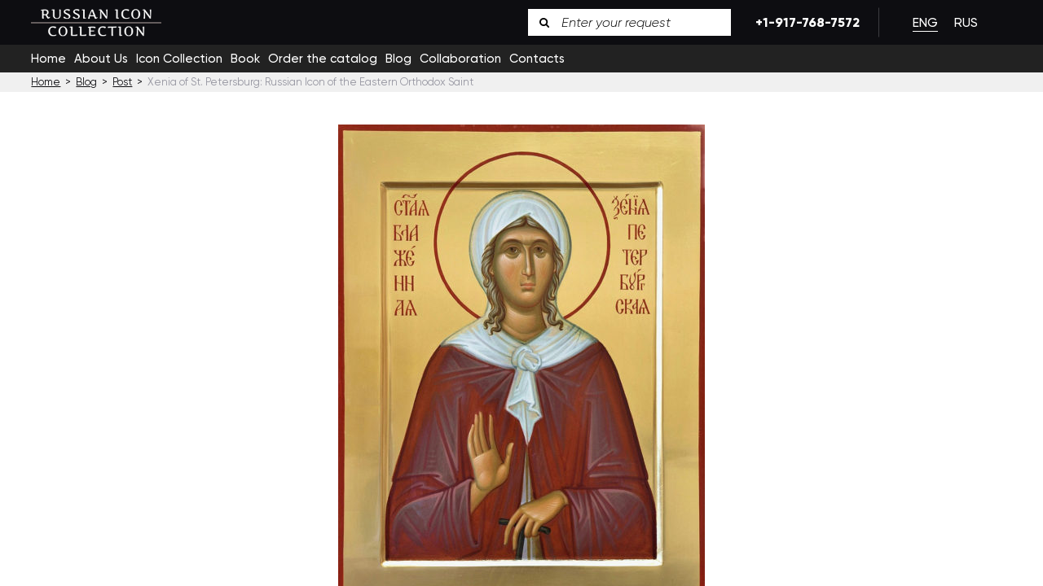

--- FILE ---
content_type: text/html; charset=UTF-8
request_url: https://russianicon.com/xenia-of-st-petersburg-russian-icon-of-the-eastern-orthodox-saint/
body_size: 9444
content:
<!DOCTYPE html>
<html lang="en-US" >
<head>
<script> document.oncontextmenu = cmenu; function cmenu() { return false; } </script>
<meta charset="UTF-8">
<meta name="MobileOptimized" content="width" />
<meta name="HandheldFriendly" content="True"/>
<!--
<meta name="viewport" content="width=device-width, initial-scale=1.0"/>
-->
<meta name="viewport" content="width=device-width, initial-scale=1.0, maximum-scale=1.0, user-scalable=no">
<meta content='True' name='HandheldFriendly' />
<meta content='width=device-width, initial-scale=1, maximum-scale=1, user-scalable=0' name='viewport' />
<!-- -->
<link rel="apple-touch-icon" sizes="60x60" href="//russianicon.com/wp-content/themes/russian_icons/img/favicon/apple-touch-icon.png">
<link rel="icon" type="image/png" sizes="32x32" href="//russianicon.com/wp-content/themes/russian_icons/img/favicon/favicon-32x32.png">
<link rel="icon" type="image/png" sizes="16x16" href="//russianicon.com/wp-content/themes/russian_icons/img/favicon/favicon-16x16.png">
<link rel="manifest" href="//russianicon.com/wp-content/themes/russian_icons/img/favicon/site.webmanifest">
<meta name="msapplication-TileColor" content="#da532c">
<meta name="theme-color" content="#000">
<meta name='robots' content='index, follow, max-image-preview:large, max-snippet:-1, max-video-preview:-1' />
<link rel="alternate" hreflang="en" href="https://russianicon.com/xenia-of-st-petersburg-russian-icon-of-the-eastern-orthodox-saint/" />
<link rel="alternate" hreflang="ru" href="https://russianicon.com/ru/xenia-of-st-petersburg-russian-icon-of-the-eastern-orthodox-saint/" />
<link rel="alternate" hreflang="x-default" href="https://russianicon.com/xenia-of-st-petersburg-russian-icon-of-the-eastern-orthodox-saint/" />
<meta property="og:title" content="Xenia of St. Petersburg: Russian Icon of the Eastern Orthodox Saint"/>
<meta property="og:description" content="On February 6, the Eastern Orthodox Church commemorates the Blessed Xenia of Petersburg, whose real name was Xenia Grigorieva Petrova. Few data remain about her"/>
<meta property="og:image:alt" content="Xenia of St. Petersburg: Russian Icon of the Eastern Orthodox Saint"/>
<meta property="og:image" content="https://russianicon.com/wp-content/uploads/2022/02/Xenia-of-St.-Petersburg-e1644214714523.jpg"/>
<meta property="og:image:width" content="450" />
<meta property="og:image:height" content="614" />
<meta property="og:image:type" content="image/jpeg" />
<meta property="og:type" content="article"/>
<meta property="og:article:published_time" content="2022-02-07 01:20:21"/>
<meta property="og:article:modified_time" content="2022-02-07 01:20:21"/>
<meta name="twitter:card" content="summary">
<meta name="twitter:title" content="Xenia of St. Petersburg: Russian Icon of the Eastern Orthodox Saint"/>
<meta name="twitter:description" content="On February 6, the Eastern Orthodox Church commemorates the Blessed Xenia of Petersburg, whose real name was Xenia Grigorieva Petrova. Few data remain about her"/>
<meta name="twitter:image" content="https://russianicon.com/wp-content/uploads/2022/02/Xenia-of-St.-Petersburg-e1644214714523.jpg"/>
<meta name="twitter:image:alt" content="Xenia of St. Petersburg: Russian Icon of the Eastern Orthodox Saint"/>
<meta name="author" content="admin"/>
<!-- This site is optimized with the Yoast SEO plugin v26.7 - https://yoast.com/wordpress/plugins/seo/ -->
<title>Xenia of St. Petersburg: Icon of the Eastern Orthodox Saint</title>
<meta name="description" content="On February 6, the Russian Orthodox Church commemorates Xenia of Petersburg. Read about the Russian icon of the Eastern Orthodox saint." />
<link rel="canonical" href="https://russianicon.com/xenia-of-st-petersburg-russian-icon-of-the-eastern-orthodox-saint/" />
<meta property="og:url" content="https://russianicon.com/xenia-of-st-petersburg-russian-icon-of-the-eastern-orthodox-saint/" />
<meta property="og:site_name" content="Russian Icon Collection" />
<meta property="article:publisher" content="https://www.facebook.com/RussianIconcom/" />
<meta property="article:published_time" content="2022-02-07T06:20:21+00:00" />
<meta property="og:image" content="https://russianicon.com/wp-content/uploads/2022/02/Xenia-of-St.-Petersburg-e1644214714523.jpg" />
<meta property="og:image:width" content="450" />
<meta property="og:image:height" content="614" />
<meta property="og:image:type" content="image/jpeg" />
<meta name="author" content="admin" />
<meta name="twitter:creator" content="@AntiquesRussian" />
<meta name="twitter:site" content="@AntiquesRussian" />
<meta name="twitter:label1" content="Written by" />
<meta name="twitter:data1" content="admin" />
<meta name="twitter:label2" content="Est. reading time" />
<meta name="twitter:data2" content="2 minutes" />
<script type="application/ld+json" class="yoast-schema-graph">{"@context":"https://schema.org","@graph":[{"@type":"Article","@id":"https://russianicon.com/xenia-of-st-petersburg-russian-icon-of-the-eastern-orthodox-saint/#article","isPartOf":{"@id":"https://russianicon.com/xenia-of-st-petersburg-russian-icon-of-the-eastern-orthodox-saint/"},"author":{"name":"admin","@id":"https://russianicon.com/#/schema/person/9fd48581df477dfdfc8db48bc4abcadf"},"headline":"Xenia of St. Petersburg: Russian Icon of the Eastern Orthodox Saint","datePublished":"2022-02-07T06:20:21+00:00","mainEntityOfPage":{"@id":"https://russianicon.com/xenia-of-st-petersburg-russian-icon-of-the-eastern-orthodox-saint/"},"wordCount":409,"publisher":{"@id":"https://russianicon.com/#organization"},"image":{"@id":"https://russianicon.com/xenia-of-st-petersburg-russian-icon-of-the-eastern-orthodox-saint/#primaryimage"},"thumbnailUrl":"https://russianicon.com/wp-content/uploads/2022/02/Xenia-of-St.-Petersburg-e1644214714523.jpg","articleSection":["Post"],"inLanguage":"en-US"},{"@type":"WebPage","@id":"https://russianicon.com/xenia-of-st-petersburg-russian-icon-of-the-eastern-orthodox-saint/","url":"https://russianicon.com/xenia-of-st-petersburg-russian-icon-of-the-eastern-orthodox-saint/","name":"Xenia of St. Petersburg: Icon of the Eastern Orthodox Saint","isPartOf":{"@id":"https://russianicon.com/#website"},"primaryImageOfPage":{"@id":"https://russianicon.com/xenia-of-st-petersburg-russian-icon-of-the-eastern-orthodox-saint/#primaryimage"},"image":{"@id":"https://russianicon.com/xenia-of-st-petersburg-russian-icon-of-the-eastern-orthodox-saint/#primaryimage"},"thumbnailUrl":"https://russianicon.com/wp-content/uploads/2022/02/Xenia-of-St.-Petersburg-e1644214714523.jpg","datePublished":"2022-02-07T06:20:21+00:00","description":"On February 6, the Russian Orthodox Church commemorates Xenia of Petersburg. Read about the Russian icon of the Eastern Orthodox saint.","breadcrumb":{"@id":"https://russianicon.com/xenia-of-st-petersburg-russian-icon-of-the-eastern-orthodox-saint/#breadcrumb"},"inLanguage":"en-US","potentialAction":[{"@type":"ReadAction","target":["https://russianicon.com/xenia-of-st-petersburg-russian-icon-of-the-eastern-orthodox-saint/"]}]},{"@type":"ImageObject","inLanguage":"en-US","@id":"https://russianicon.com/xenia-of-st-petersburg-russian-icon-of-the-eastern-orthodox-saint/#primaryimage","url":"https://russianicon.com/wp-content/uploads/2022/02/Xenia-of-St.-Petersburg-e1644214714523.jpg","contentUrl":"https://russianicon.com/wp-content/uploads/2022/02/Xenia-of-St.-Petersburg-e1644214714523.jpg","width":450,"height":614,"caption":"Xenia of St. Petersburg: Russian Icon of the Eastern Orthodox Saint"},{"@type":"BreadcrumbList","@id":"https://russianicon.com/xenia-of-st-petersburg-russian-icon-of-the-eastern-orthodox-saint/#breadcrumb","itemListElement":[{"@type":"ListItem","position":1,"name":"Home","item":"https://russianicon.com/"},{"@type":"ListItem","position":2,"name":"Blog","item":"https://russianicon.com/blog/"},{"@type":"ListItem","position":3,"name":"Xenia of St. Petersburg: Russian Icon of the Eastern Orthodox Saint"}]},{"@type":"WebSite","@id":"https://russianicon.com/#website","url":"https://russianicon.com/","name":"Russian Icon Collection","description":"Russian Icon is involved in exhibiting, selling, buying, evaluation, and restoring Russian Orthodox icons.","publisher":{"@id":"https://russianicon.com/#organization"},"potentialAction":[{"@type":"SearchAction","target":{"@type":"EntryPoint","urlTemplate":"https://russianicon.com/?s={search_term_string}"},"query-input":{"@type":"PropertyValueSpecification","valueRequired":true,"valueName":"search_term_string"}}],"inLanguage":"en-US"},{"@type":"Organization","@id":"https://russianicon.com/#organization","name":"Russian Icon Collection","url":"https://russianicon.com/","logo":{"@type":"ImageObject","inLanguage":"en-US","@id":"https://russianicon.com/#/schema/logo/image/","url":"https://russianicon.com/wp-content/uploads/2020/12/logo-1.png","contentUrl":"https://russianicon.com/wp-content/uploads/2020/12/logo-1.png","width":240,"height":53,"caption":"Russian Icon Collection"},"image":{"@id":"https://russianicon.com/#/schema/logo/image/"},"sameAs":["https://www.facebook.com/RussianIconcom/","https://x.com/AntiquesRussian","https://www.instagram.com/russianiconcollection/","https://www.linkedin.com/company/russian-icon/","https://www.pinterest.com/russianicons/","https://www.youtube.com/channel/UCefeDdnSCXmMyZzLx52vXEQ"]},{"@type":"Person","@id":"https://russianicon.com/#/schema/person/9fd48581df477dfdfc8db48bc4abcadf","name":"admin","image":{"@type":"ImageObject","inLanguage":"en-US","@id":"https://russianicon.com/#/schema/person/image/","url":"https://secure.gravatar.com/avatar/a653e13f591b66f1d77e5411ad9ed1f8d31518ff464f9576910686d65b214ea9?s=96&d=mm&r=g","contentUrl":"https://secure.gravatar.com/avatar/a653e13f591b66f1d77e5411ad9ed1f8d31518ff464f9576910686d65b214ea9?s=96&d=mm&r=g","caption":"admin"},"url":"https://russianicon.com/author/admin/"}]}</script>
<!-- / Yoast SEO plugin. -->
<style id='wp-img-auto-sizes-contain-inline-css' type='text/css'>
img:is([sizes=auto i],[sizes^="auto," i]){contain-intrinsic-size:3000px 1500px}
/*# sourceURL=wp-img-auto-sizes-contain-inline-css */
</style>
<!-- <link rel='stylesheet' id='wp-block-library-css' href='https://russianicon.com/wp-includes/css/dist/block-library/style.min.css' type='text/css' media='all' /> -->
<link rel="stylesheet" type="text/css" href="//russianicon.com/wp-content/cache/wpfc-minified/edz1lsb/440qm.css" media="all"/>
<style id='wp-block-library-inline-css' type='text/css'>
/*wp_block_styles_on_demand_placeholder:6965a6460457b*/
/*# sourceURL=wp-block-library-inline-css */
</style>
<style id='classic-theme-styles-inline-css' type='text/css'>
/*! This file is auto-generated */
.wp-block-button__link{color:#fff;background-color:#32373c;border-radius:9999px;box-shadow:none;text-decoration:none;padding:calc(.667em + 2px) calc(1.333em + 2px);font-size:1.125em}.wp-block-file__button{background:#32373c;color:#fff;text-decoration:none}
/*# sourceURL=/wp-includes/css/classic-themes.min.css */
</style>
<!-- <link rel='stylesheet' id='contact-form-7-css' href='https://russianicon.com/wp-content/plugins/contact-form-7/includes/css/styles.css' type='text/css' media='all' /> -->
<!-- <link rel='stylesheet' id='wpml-legacy-horizontal-list-0-css' href='https://russianicon.com/wp-content/plugins/sitepress-multilingual-cms/templates/language-switchers/legacy-list-horizontal/style.min.css' type='text/css' media='all' /> -->
<!-- <link rel='stylesheet' id='fonts-css' href='https://russianicon.com/wp-content/themes/russian_icons/style/fonts.css' type='text/css' media='all' /> -->
<!-- <link rel='stylesheet' id='outer-css' href='https://russianicon.com/wp-content/themes/russian_icons/style/outer.css' type='text/css' media='all' /> -->
<!-- <link rel='stylesheet' id='style-css' href='https://russianicon.com/wp-content/themes/russian_icons/style/style.css' type='text/css' media='all' /> -->
<!-- <link rel='stylesheet' id='dflip-style-css' href='https://russianicon.com/wp-content/plugins/3d-flipbook-dflip-lite/assets/css/dflip.min.css' type='text/css' media='all' /> -->
<link rel="stylesheet" type="text/css" href="//russianicon.com/wp-content/cache/wpfc-minified/lnuijpur/440qm.css" media="all"/>
<script src='//russianicon.com/wp-content/cache/wpfc-minified/9jn8ufmr/440qm.js' type="text/javascript"></script>
<!-- <script type="text/javascript" src="https://russianicon.com/wp-includes/js/jquery/jquery.min.js" id="jquery-core-js"></script> -->
<!-- <script type="text/javascript" src="https://russianicon.com/wp-includes/js/jquery/jquery-migrate.min.js" id="jquery-migrate-js"></script> -->
<script type="text/javascript" id="wpml-cookie-js-extra">
/* <![CDATA[ */
var wpml_cookies = {"wp-wpml_current_language":{"value":"en","expires":1,"path":"/"}};
var wpml_cookies = {"wp-wpml_current_language":{"value":"en","expires":1,"path":"/"}};
//# sourceURL=wpml-cookie-js-extra
/* ]]> */
</script>
<script src='//russianicon.com/wp-content/cache/wpfc-minified/ftzclcz5/440qm.js' type="text/javascript"></script>
<!-- <script type="text/javascript" src="https://russianicon.com/wp-content/plugins/sitepress-multilingual-cms/res/js/cookies/language-cookie.js" id="wpml-cookie-js"></script> -->
<meta name="generator" content="WPML ver:4.6.4 stt:1,45;" />
<script type="text/javascript">if(!window._buttonizer) { window._buttonizer = {}; };var _buttonizer_page_data = {"language":"en"};window._buttonizer.data = { ..._buttonizer_page_data, ...window._buttonizer.data };</script><script async src="https://www.googletagmanager.com/gtag/js?id=G-0WD42GYWLF" type="text/javascript"></script><script type="text/javascript">window.dataLayer = window.dataLayer || [];function gtag(){dataLayer.push(arguments);}gtag('js', new Date());gtag('config', 'G-0WD42GYWLF');</script><script type="text/javascript">var ajax_url="https://russianicon.com/wp-admin/admin-ajax.php";</script>		<style type="text/css" id="wp-custom-css">
.grecaptcha-badge { visibility: hidden; }
/* Исправление для мобильной версии - убираем наложение CLICK FOR DETAILS */
@media (max-width: 768px) {
.read-more {
position: static !important;
margin-top: 15px;
padding-top: 15px;
border-top: 1px solid #eee;
}
.icons-archive-content .icons-box .post {
display: flex;
flex-direction: column;
min-height: 450px;
}
.icons-archive-content .icons-box .post .read-more {
margin-top: auto; /* Прижимает к низу */
padding-top: 15px;
}
}		</style>
<!-- <link rel="stylesheet" href="//russianicon.com/wp-content/themes/russian_icons/style/magnify.css">
<script src="//russianicon.com/wp-content/themes/russian_icons/js/jquery.magnify.js"></script> -->
<!-- Optional mobile plugin (uncomment the line below to enable): -->
<!-- <script src="/js/jquery.magnify-mobile.js"></script> -->
<script>
jQuery(document).ready(function() {
//jQuery('.main-images img').magnify();
});
</script>
<script src='//russianicon.com/wp-content/cache/wpfc-minified/99er9l3e/440qm.js' type="text/javascript"></script>
<!-- <script data-wpfc-render="false" src="//russianicon.com/wp-content/themes/russian_icons/3dModelRotationEngine/3dObjectViewer.js"></script> -->
</head>
<body class="wp-singular post-template-default single single-post wp-theme-russian_icons unknown-os unknown-browser" id="page_id_13243" >
<div id="main">
<header class="main-header">
<!-- тест3 -->
<div class="wrapper wide alc">
<a id="logo" href="https://russianicon.com">
<img src="https://russianicon.com/wp-content/uploads/2020/10/logo-1.png" alt="logo">
</a>
<div class="right">
<div class="top">
<form class="search-box" action="https://russianicon.com" method="get">
<input type="text" placeholder="Enter your request" name="s">
<button type="submit" class="icon-search"></button>
</form>
<a href="tel:19177687572" class="phone">+1-917-768-7572</a>
<div class="wpml-ls-statics-shortcode_actions wpml-ls wpml-ls-legacy-list-horizontal">
<ul><li class="wpml-ls-slot-shortcode_actions wpml-ls-item wpml-ls-item-en wpml-ls-current-language wpml-ls-first-item wpml-ls-item-legacy-list-horizontal">
<a href="https://russianicon.com/xenia-of-st-petersburg-russian-icon-of-the-eastern-orthodox-saint/" class="wpml-ls-link">
<span class="wpml-ls-native">Eng</span></a>
</li><li class="wpml-ls-slot-shortcode_actions wpml-ls-item wpml-ls-item-ru wpml-ls-last-item wpml-ls-item-legacy-list-horizontal">
<a href="https://russianicon.com/ru/xenia-of-st-petersburg-russian-icon-of-the-eastern-orthodox-saint/" class="wpml-ls-link">
<span class="wpml-ls-display">Rus</span></a>
</li></ul>
</div>
</div>
</div>
</div>
<div id="menuOpen"><p>Menu</p><span></span></div>
<nav id="mainMenu">
<ul id="menu-main-menu"><li><a href="https://russianicon.com/">Home</a></li>
<li><a href="https://russianicon.com/about-us/">About Us</a></li>
<li><a href="https://russianicon.com/icons/">Icon Collection</a></li>
<li><a href="https://russianicon.com/russian-icon-book/">Book</a></li>
<li><a href="https://russianicon.com/russian-icon-book-eng/">Order the catalog</a></li>
<li><a href="https://russianicon.com/blog/">Blog</a></li>
<li><a href="https://russianicon.com/collaboration/">Collaboration</a></li>
<li><a href="https://russianicon.com/contact-us/">Contacts</a></li>
</ul>		</nav>
</header>
<section class="content">
<div class="breadcrumbs-box">
<div class="wrapper">
<span property="itemListElement" typeof="ListItem"><a property="item" typeof="WebPage" title="Go to Russian Icon Collection." href="https://russianicon.com" class="home" ><span property="name">Home</span></a><meta property="position" content="1"></span>&nbsp; &gt; &nbsp;<span property="itemListElement" typeof="ListItem"><a property="item" typeof="WebPage" title="Go to Blog." href="https://russianicon.com/blog/" class="post-root post post-post" ><span property="name">Blog</span></a><meta property="position" content="2"></span>&nbsp; &gt; &nbsp;<span property="itemListElement" typeof="ListItem"><a property="item" typeof="WebPage" title="Go to the Post category archives." href="https://russianicon.com/category/post/" class="taxonomy category" ><span property="name">Post</span></a><meta property="position" content="3"></span>&nbsp; &gt; &nbsp;<span property="itemListElement" typeof="ListItem"><span property="name" class="post post-post current-item">Xenia of St. Petersburg: Russian Icon of the Eastern Orthodox Saint</span><meta property="url" content="https://russianicon.com/xenia-of-st-petersburg-russian-icon-of-the-eastern-orthodox-saint/"><meta property="position" content="4"></span>        </div>
</div>
<div class="single-post-content" id="single-post-content" >
<div class="wrapper narrow">
<div class="single-post-thumbnail">
<img width="450" height="614" src="https://russianicon.com/wp-content/uploads/2022/02/Xenia-of-St.-Petersburg-e1644214714523.jpg" class="attachment-free size-free wp-post-image" alt="Xenia of St. Petersburg: Russian Icon of the Eastern Orthodox Saint" decoding="async" fetchpriority="high" />                </div>
<time style="font-style:italic;" datetime="2022-02-07">February 7, 2022</time>
<h1 class="post_title">Xenia of St. Petersburg: Russian Icon of the Eastern Orthodox Saint</h1>
<p style="text-align: justify;">On February 6, the Eastern Orthodox Church commemorates the Blessed Xenia of Petersburg, whose real name was Xenia Grigorieva Petrova. Few data remain about her life, including the date of her birth. However, the saint, who was canonized by the Russian Orthodox Church, is highly revered by believers for her unconditional help to people during her lifetime. An icon of the Eastern Orthodox saint can often be found in churches and monasteries around the world.</p>
<h4 style="text-align: justify;"><strong>Who was Xenia of St. Petersburg?</strong></h4>
<p style="text-align: justify;">It is not known when Xenia of St. Petersburg was born. According to some sources, she was born between 1719-1730 in St. Petersburg. When her husband died, she became a Fool-for-Christ at 26 years old. The woman left all her possessions and gave them to the church and the poor. The saint refused even to be called by her name and responded only to her deceased husband&#8217;s name, repeating that he was alive and Xenia was dead. Saint Xenia spent all her time at her husband&#8217;s grave in the Kazan Cemetery. When they began to build a temple there, the Blessed One secretly participated in the labor, bringing bricks by night. She was also known for predicting the future.</p>
<p style="text-align: justify;">In 1978, the Russian Orthodox Church canonized Xenia of St. Petersburg.  Her memory is commemorated on February 6 and June 6.</p>
<h4 style="text-align: justify;"><strong>Russian icon of the Eastern Orthodox Saint Xenia of St. Petersburg</strong></h4>
<p style="text-align: justify;">A <a href="https://russianicon.com/the-path-of-the-russian-icon-to-america-the-collection-of-oleg-kushnirskiy/" target="_blank" rel="noopener">Russian icon</a> of the Eastern Orthodox saint shows her with a white shawl on her head and shoulders, wearing a red tunic and a green skirt. With her one hand, the Blessed Xenia usually rests on a crutch, while her other hand is blessing the viewer. In the background, one can see the church at Smolensk cemetery.</p>
<h4 style="text-align: justify;"><strong>What does the icon of Xenia of St. Petersburg help with?</strong></h4>
<p style="text-align: justify;">In addition to getting rid of ailments and strengthening faith, the Blessed Xenia of St. Petersburg can help with the following:</p>
<ul style="text-align: justify;">
<li>delivering from family issues;</li>
<li>solving complex situations and attracting success;</li>
<li>purification of the soul from sins;</li>
<li>stable and healthy relationships;</li>
<li>easy pregnancy, childbirth, and good health of the child.</li>
</ul>
<p style="text-align: justify;">The Russian icon of the Eastern Orthodox Saint Xenia of St. Petersburg is an important relic for anyone who believes in God and wants to strengthen their faith. You can purchase the icon of the saint in the church or <a href="https://russianicon.com/what-can-you-buy-at-a-religious-artifacts-store/" target="_blank" rel="noopener">specialized stores</a>.</p>
<p><em>Photo credit: Wikimedia Commons User Иконописная мастерская Елеон / CC BY 2.0</em></p>
<div class="share-box no-select">
<a target="_blank" class="icon-twitter-1" href="http://twitter.com/share?text=Xenia+of+St.+Petersburg%3A+Russian+Icon+of+the+Eastern+Orthodox+Saint&url=https://russianicon.com/xenia-of-st-petersburg-russian-icon-of-the-eastern-orthodox-saint/"></a>
<a target="_blank" class="icon-facebook" href="https://www.facebook.com/sharer/sharer.php?u=https://russianicon.com/xenia-of-st-petersburg-russian-icon-of-the-eastern-orthodox-saint/"></a>	
</div>        </div>
</div>
<div class="related-posts">
<div class="wrapper">
<div class="top-text">
<h3>More News</h3>
</div>
<div class="inner">
<div class="swiper-container">
<div class="swiper-wrapper">
<div class="swiper-slide home-related">
<a href="https://russianicon.com/friends-of-the-oleg-kushnirskiy-collection-tigran-tsitoghdzyan/" class="related-link" >
<div class="image cover" style="background-image: url(https://russianicon.com/wp-content/uploads/2026/01/tigran-main-eng-e1767721276443.png);" ></div>
<time datetime="2026-01-06">January 6, 2026</time>
<h5>Friends of the Oleg Kushnirskiy Collection: Tigran Tsitoghdzyan</h5>
</a>
<div class="share-box no-select">
<a target="_blank" class="icon-twitter-1" href="http://twitter.com/share?text=Friends+of+the+Oleg+Kushnirskiy+Collection%3A+Tigran+Tsitoghdzyan&url=https://russianicon.com/friends-of-the-oleg-kushnirskiy-collection-tigran-tsitoghdzyan/"></a>
<a target="_blank" class="icon-facebook" href="https://www.facebook.com/sharer/sharer.php?u=https://russianicon.com/friends-of-the-oleg-kushnirskiy-collection-tigran-tsitoghdzyan/"></a>	
</div>                                </div>
<div class="swiper-slide home-related">
<a href="https://russianicon.com/dr-alek-d-epstein-is-the-new-artistic-director-of-the-moshe-castel-museum-in-ma-ale-adumim/" class="related-link" >
<div class="image cover" style="background-image: url(https://russianicon.com/wp-content/uploads/2025/11/Alek-eng-e1763566728683.png);" ></div>
<time datetime="2025-11-19">November 19, 2025</time>
<h5>Dr. Alek D. Epstein Is the New Artistic Director of the Moshe Castel Museum in Ma&#8217;ale Adumim</h5>
</a>
<div class="share-box no-select">
<a target="_blank" class="icon-twitter-1" href="http://twitter.com/share?text=Dr.+Alek+D.+Epstein+Is+the+New+Artistic+Director+of+the+Moshe+Castel+Museum+in+Ma%26%238217%3Bale+Adumim&url=https://russianicon.com/dr-alek-d-epstein-is-the-new-artistic-director-of-the-moshe-castel-museum-in-ma-ale-adumim/"></a>
<a target="_blank" class="icon-facebook" href="https://www.facebook.com/sharer/sharer.php?u=https://russianicon.com/dr-alek-d-epstein-is-the-new-artistic-director-of-the-moshe-castel-museum-in-ma-ale-adumim/"></a>	
</div>                                </div>
<div class="swiper-slide home-related">
<a href="https://russianicon.com/masterpieces-of-sacred-art-from-the-oleg-kushnirskiy-collection/" class="related-link" >
<div class="image cover" style="background-image: url(https://russianicon.com/wp-content/uploads/2025/07/Shalina-eng-1-e1753201833978.png);" ></div>
<time datetime="2025-07-22">July 22, 2025</time>
<h5>Masterpieces of Sacred Art from the Oleg Kushnirskiy Collection</h5>
</a>
<div class="share-box no-select">
<a target="_blank" class="icon-twitter-1" href="http://twitter.com/share?text=Masterpieces+of+Sacred+Art+from+the+Oleg+Kushnirskiy+Collection&url=https://russianicon.com/masterpieces-of-sacred-art-from-the-oleg-kushnirskiy-collection/"></a>
<a target="_blank" class="icon-facebook" href="https://www.facebook.com/sharer/sharer.php?u=https://russianicon.com/masterpieces-of-sacred-art-from-the-oleg-kushnirskiy-collection/"></a>	
</div>                                </div>
<div class="swiper-slide home-related">
<a href="https://russianicon.com/ilya-kushnirskiy-attended-the-international-icon-conference-at-the-louvre/" class="related-link" >
<div class="image cover" style="background-image: url(https://russianicon.com/wp-content/uploads/2025/04/conf-eng-2-e1745843105676.png);" ></div>
<time datetime="2025-04-28">April 28, 2025</time>
<h5>Ilya Kushnirskiy Attended the International Icon Conference at the Louvre</h5>
</a>
<div class="share-box no-select">
<a target="_blank" class="icon-twitter-1" href="http://twitter.com/share?text=Ilya+Kushnirskiy+Attended+the+International+Icon+Conference+at+the+Louvre&url=https://russianicon.com/ilya-kushnirskiy-attended-the-international-icon-conference-at-the-louvre/"></a>
<a target="_blank" class="icon-facebook" href="https://www.facebook.com/sharer/sharer.php?u=https://russianicon.com/ilya-kushnirskiy-attended-the-international-icon-conference-at-the-louvre/"></a>	
</div>                                </div>
<div class="swiper-slide home-related">
<a href="https://russianicon.com/icons-in-museums-collecting-and-exhibiting-orthodox-christian-art-in-germany/" class="related-link" >
<div class="image cover" style="background-image: url(https://russianicon.com/wp-content/uploads/2025/03/Konstantse-angl-e1742913216603.png);" ></div>
<time datetime="2025-03-25">March 25, 2025</time>
<h5>Icons in Museums: Collecting and Exhibiting Orthodox Christian Art in Germany</h5>
</a>
<div class="share-box no-select">
<a target="_blank" class="icon-twitter-1" href="http://twitter.com/share?text=Icons+in+Museums%3A+Collecting+and+Exhibiting+Orthodox+Christian+Art+in+Germany&url=https://russianicon.com/icons-in-museums-collecting-and-exhibiting-orthodox-christian-art-in-germany/"></a>
<a target="_blank" class="icon-facebook" href="https://www.facebook.com/sharer/sharer.php?u=https://russianicon.com/icons-in-museums-collecting-and-exhibiting-orthodox-christian-art-in-germany/"></a>	
</div>                                </div>
<div class="swiper-slide home-related">
<a href="https://russianicon.com/and-everything-around-no-longer-exists-alina-kistanova-on-creating-icons/" class="related-link" >
<div class="image cover" style="background-image: url(https://russianicon.com/wp-content/uploads/2025/03/KISTANOVA-ENG-e1742573091176.png);" ></div>
<time datetime="2025-03-21">March 21, 2025</time>
<h5>And Everything around No Longer Exists: Alina Kistanova on Creating Icons</h5>
</a>
<div class="share-box no-select">
<a target="_blank" class="icon-twitter-1" href="http://twitter.com/share?text=And+Everything+around+No+Longer+Exists%3A+Alina+Kistanova+on+Creating+Icons&url=https://russianicon.com/and-everything-around-no-longer-exists-alina-kistanova-on-creating-icons/"></a>
<a target="_blank" class="icon-facebook" href="https://www.facebook.com/sharer/sharer.php?u=https://russianicon.com/and-everything-around-no-longer-exists-alina-kistanova-on-creating-icons/"></a>	
</div>                                </div>
</div>
</div>
<div class="slide-prev"><svg
xmlns="http://www.w3.org/2000/svg"
xmlns:xlink="http://www.w3.org/1999/xlink"
width="16px" height="11px">
<path fill-rule="evenodd"  fill="rgb(27, 26, 37)"
d="M16.004,4.399 L4.249,4.399 L8.696,0.001 L5.553,0.001 L-0.005,5.499 L5.553,10.996 L8.696,10.996 L4.249,6.597 L16.004,6.597 L16.004,4.399 Z"/>
</svg></div>
<div class="slide-next"><svg
xmlns="http://www.w3.org/2000/svg"
xmlns:xlink="http://www.w3.org/1999/xlink"
width="16px" height="11px">
<path fill-rule="evenodd"  fill="rgb(27, 26, 37)"
d="M-0.005,6.597 L11.749,6.597 L7.304,10.996 L10.446,10.996 L16.004,5.499 L10.446,0.001 L7.304,0.001 L11.749,4.399 L-0.005,4.399 L-0.005,6.597 Z"/>
</svg></div>
</div>
</div>
</div>
</section>
<footer class="site-footer cover" style="background-image: url(https://russianicon.com/wp-content/uploads/2020/12/bg1.webp);" >
<div class="wrapper">
<a id="footer-logo" href="https://russianicon.com" >
<img src="https://russianicon.com/wp-content/uploads/2020/10/logo-1.png" alt="logo">
</a>
<nav id="footerMenu">
<ul id="menu-main-menu-1"><li><a href="https://russianicon.com/">Home</a></li>
<li><a href="https://russianicon.com/about-us/">About Us</a></li>
<li><a href="https://russianicon.com/icons/">Icon Collection</a></li>
<li><a href="https://russianicon.com/russian-icon-book/">Book</a></li>
<li><a href="https://russianicon.com/russian-icon-book-eng/">Order the catalog</a></li>
<li><a href="https://russianicon.com/blog/">Blog</a></li>
<li><a href="https://russianicon.com/collaboration/">Collaboration</a></li>
<li><a href="https://russianicon.com/contact-us/">Contacts</a></li>
</ul>        </nav>
<div class="middle flex">
<div class="right">
<h6>Follow Us:</h6>
<div class="some"><a class="icon-medium" target="_blank" href="https://medium.com/@russianiconcollection" rel="nofollow"></a><a class="icon-facebook" target="_blank" href="https://www.facebook.com/Russian-Icons-616538175093227/" rel="nofollow"></a><a class="icon-instagram" target="_blank" href="https://www.instagram.com/russianiconcollection/" rel="nofollow"></a><a class="icon-linkedin" target="_blank" href="https://www.linkedin.com/company/russian-icon/" rel="nofollow"></a><a class="icon-pinterest" target="_blank" href="https://pinterest.com/russianicon/" rel="nofollow"></a><a class="icon-reddit-alien" target="_blank" href="https://www.reddit.com/user/RussianIcon" rel="nofollow"></a><a class="icon-youtube-play" target="_blank" href="https://www.youtube.com/@RussianIconCollection" rel="nofollow"></a></div>                                    <h6>Call Us:</h6>
<a href="tel:19177687572" class="phone">+1-917-768-7572</a>
<form class="search-box" action="https://russianicon.com" method="get">
<input type="text" placeholder="Enter your request" name="s">
<button type="submit" class="icon-search"></button>
</form>
</div>
<div class="columns">
<div class="box">
<div class="column">
<h6>Catalog</h6>
<p><a href="/icons/">Icon collection</a></p>
</div>
<div class="column">
<h6>Site Policy</h6>
<p><a href="https://russianicon.com/privacy-policy/">Privacy and Security</a></p>
</div>
<div class="column">
<h6>Information</h6>
<p><a href="https://russianicon.com/about-us/">About Us</a><br />
<a href="https://russianicon.com/contact-us/">Contacts</a><br />
<a href="https://russianicon.com/blog/">Blog</a></p>
</div>
</div>
</div>
</div>
<div class="bottom alc">
<div class="left">
&copy;2026                Russian Icon Сollection. All Rights Reserved.            </div>
<div class="right">
Web Design & Development by <a href="https://belugalab.com/" target="_blank" >BelugaLab</a>
</div>
</div>
</div>
</footer>
</div>
<div class="to-top">
<span>↑</span>
</div>
<script type="speculationrules">
{"prefetch":[{"source":"document","where":{"and":[{"href_matches":"/*"},{"not":{"href_matches":["/wp-*.php","/wp-admin/*","/wp-content/uploads/*","/wp-content/*","/wp-content/plugins/*","/wp-content/themes/russian_icons/*","/*\\?(.+)"]}},{"not":{"selector_matches":"a[rel~=\"nofollow\"]"}},{"not":{"selector_matches":".no-prefetch, .no-prefetch a"}}]},"eagerness":"conservative"}]}
</script>
<script type="text/javascript">(function(n,t,c,d){if(t.getElementById(d)){return}var o=t.createElement('script');o.id=d;(o.async=!0),(o.src='https://cdn.buttonizer.io/embed.js'),(o.onload=function(){window.Buttonizer?window.Buttonizer.init(c):window.addEventListener('buttonizer_script_loaded',()=>window.Buttonizer.init(c))}),t.head.appendChild(o)})(window,document,'1670db65-e17c-4cff-a80f-568ec79badc4','buttonizer_script')</script>        <script data-cfasync="false">
window.dFlipLocation = 'https://russianicon.com/wp-content/plugins/3d-flipbook-dflip-lite/assets/';
window.dFlipWPGlobal = {"text":{"toggleSound":"Turn on\/off Sound","toggleThumbnails":"Toggle Thumbnails","toggleOutline":"Toggle Outline\/Bookmark","previousPage":"Previous Page","nextPage":"Next Page","toggleFullscreen":"Toggle Fullscreen","zoomIn":"Zoom In","zoomOut":"Zoom Out","toggleHelp":"Toggle Help","singlePageMode":"Single Page Mode","doublePageMode":"Double Page Mode","downloadPDFFile":"Download PDF File","gotoFirstPage":"Goto First Page","gotoLastPage":"Goto Last Page","share":"Share","mailSubject":"I wanted you to see this FlipBook","mailBody":"Check out this site {{url}}","loading":"DearFlip: Loading "},"viewerType":"flipbook","moreControls":"download,pageMode,startPage,endPage,sound","hideControls":"","scrollWheel":"false","backgroundColor":"#777","backgroundImage":"","height":"auto","paddingLeft":"20","paddingRight":"20","controlsPosition":"bottom","duration":800,"soundEnable":"true","enableDownload":"true","showSearchControl":"false","showPrintControl":"false","enableAnnotation":false,"enableAnalytics":"false","webgl":"true","hard":"none","maxTextureSize":"1600","rangeChunkSize":"524288","zoomRatio":1.5,"stiffness":3,"pageMode":"0","singlePageMode":"0","pageSize":"0","autoPlay":"false","autoPlayDuration":5000,"autoPlayStart":"false","linkTarget":"2","sharePrefix":"flipbook-"};
</script>
<script type="text/javascript" src="https://russianicon.com/wp-includes/js/dist/hooks.min.js" id="wp-hooks-js"></script>
<script type="text/javascript" src="https://russianicon.com/wp-includes/js/dist/i18n.min.js" id="wp-i18n-js"></script>
<script type="text/javascript" id="wp-i18n-js-after">
/* <![CDATA[ */
wp.i18n.setLocaleData( { 'text direction\u0004ltr': [ 'ltr' ] } );
//# sourceURL=wp-i18n-js-after
/* ]]> */
</script>
<script type="text/javascript" src="https://russianicon.com/wp-content/plugins/contact-form-7/includes/swv/js/index.js" id="swv-js"></script>
<script type="text/javascript" id="contact-form-7-js-before">
/* <![CDATA[ */
var wpcf7 = {
"api": {
"root": "https:\/\/russianicon.com\/wp-json\/",
"namespace": "contact-form-7\/v1"
}
};
//# sourceURL=contact-form-7-js-before
/* ]]> */
</script>
<script type="text/javascript" src="https://russianicon.com/wp-content/plugins/contact-form-7/includes/js/index.js" id="contact-form-7-js"></script>
<script type="text/javascript" id="lib-js-extra">
/* <![CDATA[ */
var customFileInput = {"label":"Attach file","button":"Choose File"};
//# sourceURL=lib-js-extra
/* ]]> */
</script>
<script type="text/javascript" src="https://russianicon.com/wp-content/themes/russian_icons/js/lib.js" id="lib-js"></script>
<script type="text/javascript" src="https://russianicon.com/wp-content/themes/russian_icons/js/logic.js" id="logic-js"></script>
<script type="text/javascript" src="https://russianicon.com/wp-content/plugins/3d-flipbook-dflip-lite/assets/js/dflip.min.js" id="dflip-script-js"></script>
<script type="text/javascript" src="https://www.google.com/recaptcha/api.js?render=6Le60AslAAAAADuE6vfgqawZXWTccfprPYWF3Yft" id="google-recaptcha-js"></script>
<script type="text/javascript" src="https://russianicon.com/wp-includes/js/dist/vendor/wp-polyfill.min.js" id="wp-polyfill-js"></script>
<script type="text/javascript" id="wpcf7-recaptcha-js-before">
/* <![CDATA[ */
var wpcf7_recaptcha = {
"sitekey": "6Le60AslAAAAADuE6vfgqawZXWTccfprPYWF3Yft",
"actions": {
"homepage": "homepage",
"contactform": "contactform"
}
};
//# sourceURL=wpcf7-recaptcha-js-before
/* ]]> */
</script>
<script type="text/javascript" src="https://russianicon.com/wp-content/plugins/contact-form-7/modules/recaptcha/index.js" id="wpcf7-recaptcha-js"></script>
<script> jQuery(function($){ $(".widget_meta a[href='https://russianicon.com/comments/feed/']").parent().remove(); }); </script></body>
</html><!-- WP Fastest Cache file was created in 0.633 seconds, on January 12, 2026 @ 8:56 pm --><!-- via php -->

--- FILE ---
content_type: text/html; charset=utf-8
request_url: https://www.google.com/recaptcha/api2/anchor?ar=1&k=6Le60AslAAAAADuE6vfgqawZXWTccfprPYWF3Yft&co=aHR0cHM6Ly9ydXNzaWFuaWNvbi5jb206NDQz&hl=en&v=PoyoqOPhxBO7pBk68S4YbpHZ&size=invisible&anchor-ms=20000&execute-ms=30000&cb=tfryfapl2iq0
body_size: 48623
content:
<!DOCTYPE HTML><html dir="ltr" lang="en"><head><meta http-equiv="Content-Type" content="text/html; charset=UTF-8">
<meta http-equiv="X-UA-Compatible" content="IE=edge">
<title>reCAPTCHA</title>
<style type="text/css">
/* cyrillic-ext */
@font-face {
  font-family: 'Roboto';
  font-style: normal;
  font-weight: 400;
  font-stretch: 100%;
  src: url(//fonts.gstatic.com/s/roboto/v48/KFO7CnqEu92Fr1ME7kSn66aGLdTylUAMa3GUBHMdazTgWw.woff2) format('woff2');
  unicode-range: U+0460-052F, U+1C80-1C8A, U+20B4, U+2DE0-2DFF, U+A640-A69F, U+FE2E-FE2F;
}
/* cyrillic */
@font-face {
  font-family: 'Roboto';
  font-style: normal;
  font-weight: 400;
  font-stretch: 100%;
  src: url(//fonts.gstatic.com/s/roboto/v48/KFO7CnqEu92Fr1ME7kSn66aGLdTylUAMa3iUBHMdazTgWw.woff2) format('woff2');
  unicode-range: U+0301, U+0400-045F, U+0490-0491, U+04B0-04B1, U+2116;
}
/* greek-ext */
@font-face {
  font-family: 'Roboto';
  font-style: normal;
  font-weight: 400;
  font-stretch: 100%;
  src: url(//fonts.gstatic.com/s/roboto/v48/KFO7CnqEu92Fr1ME7kSn66aGLdTylUAMa3CUBHMdazTgWw.woff2) format('woff2');
  unicode-range: U+1F00-1FFF;
}
/* greek */
@font-face {
  font-family: 'Roboto';
  font-style: normal;
  font-weight: 400;
  font-stretch: 100%;
  src: url(//fonts.gstatic.com/s/roboto/v48/KFO7CnqEu92Fr1ME7kSn66aGLdTylUAMa3-UBHMdazTgWw.woff2) format('woff2');
  unicode-range: U+0370-0377, U+037A-037F, U+0384-038A, U+038C, U+038E-03A1, U+03A3-03FF;
}
/* math */
@font-face {
  font-family: 'Roboto';
  font-style: normal;
  font-weight: 400;
  font-stretch: 100%;
  src: url(//fonts.gstatic.com/s/roboto/v48/KFO7CnqEu92Fr1ME7kSn66aGLdTylUAMawCUBHMdazTgWw.woff2) format('woff2');
  unicode-range: U+0302-0303, U+0305, U+0307-0308, U+0310, U+0312, U+0315, U+031A, U+0326-0327, U+032C, U+032F-0330, U+0332-0333, U+0338, U+033A, U+0346, U+034D, U+0391-03A1, U+03A3-03A9, U+03B1-03C9, U+03D1, U+03D5-03D6, U+03F0-03F1, U+03F4-03F5, U+2016-2017, U+2034-2038, U+203C, U+2040, U+2043, U+2047, U+2050, U+2057, U+205F, U+2070-2071, U+2074-208E, U+2090-209C, U+20D0-20DC, U+20E1, U+20E5-20EF, U+2100-2112, U+2114-2115, U+2117-2121, U+2123-214F, U+2190, U+2192, U+2194-21AE, U+21B0-21E5, U+21F1-21F2, U+21F4-2211, U+2213-2214, U+2216-22FF, U+2308-230B, U+2310, U+2319, U+231C-2321, U+2336-237A, U+237C, U+2395, U+239B-23B7, U+23D0, U+23DC-23E1, U+2474-2475, U+25AF, U+25B3, U+25B7, U+25BD, U+25C1, U+25CA, U+25CC, U+25FB, U+266D-266F, U+27C0-27FF, U+2900-2AFF, U+2B0E-2B11, U+2B30-2B4C, U+2BFE, U+3030, U+FF5B, U+FF5D, U+1D400-1D7FF, U+1EE00-1EEFF;
}
/* symbols */
@font-face {
  font-family: 'Roboto';
  font-style: normal;
  font-weight: 400;
  font-stretch: 100%;
  src: url(//fonts.gstatic.com/s/roboto/v48/KFO7CnqEu92Fr1ME7kSn66aGLdTylUAMaxKUBHMdazTgWw.woff2) format('woff2');
  unicode-range: U+0001-000C, U+000E-001F, U+007F-009F, U+20DD-20E0, U+20E2-20E4, U+2150-218F, U+2190, U+2192, U+2194-2199, U+21AF, U+21E6-21F0, U+21F3, U+2218-2219, U+2299, U+22C4-22C6, U+2300-243F, U+2440-244A, U+2460-24FF, U+25A0-27BF, U+2800-28FF, U+2921-2922, U+2981, U+29BF, U+29EB, U+2B00-2BFF, U+4DC0-4DFF, U+FFF9-FFFB, U+10140-1018E, U+10190-1019C, U+101A0, U+101D0-101FD, U+102E0-102FB, U+10E60-10E7E, U+1D2C0-1D2D3, U+1D2E0-1D37F, U+1F000-1F0FF, U+1F100-1F1AD, U+1F1E6-1F1FF, U+1F30D-1F30F, U+1F315, U+1F31C, U+1F31E, U+1F320-1F32C, U+1F336, U+1F378, U+1F37D, U+1F382, U+1F393-1F39F, U+1F3A7-1F3A8, U+1F3AC-1F3AF, U+1F3C2, U+1F3C4-1F3C6, U+1F3CA-1F3CE, U+1F3D4-1F3E0, U+1F3ED, U+1F3F1-1F3F3, U+1F3F5-1F3F7, U+1F408, U+1F415, U+1F41F, U+1F426, U+1F43F, U+1F441-1F442, U+1F444, U+1F446-1F449, U+1F44C-1F44E, U+1F453, U+1F46A, U+1F47D, U+1F4A3, U+1F4B0, U+1F4B3, U+1F4B9, U+1F4BB, U+1F4BF, U+1F4C8-1F4CB, U+1F4D6, U+1F4DA, U+1F4DF, U+1F4E3-1F4E6, U+1F4EA-1F4ED, U+1F4F7, U+1F4F9-1F4FB, U+1F4FD-1F4FE, U+1F503, U+1F507-1F50B, U+1F50D, U+1F512-1F513, U+1F53E-1F54A, U+1F54F-1F5FA, U+1F610, U+1F650-1F67F, U+1F687, U+1F68D, U+1F691, U+1F694, U+1F698, U+1F6AD, U+1F6B2, U+1F6B9-1F6BA, U+1F6BC, U+1F6C6-1F6CF, U+1F6D3-1F6D7, U+1F6E0-1F6EA, U+1F6F0-1F6F3, U+1F6F7-1F6FC, U+1F700-1F7FF, U+1F800-1F80B, U+1F810-1F847, U+1F850-1F859, U+1F860-1F887, U+1F890-1F8AD, U+1F8B0-1F8BB, U+1F8C0-1F8C1, U+1F900-1F90B, U+1F93B, U+1F946, U+1F984, U+1F996, U+1F9E9, U+1FA00-1FA6F, U+1FA70-1FA7C, U+1FA80-1FA89, U+1FA8F-1FAC6, U+1FACE-1FADC, U+1FADF-1FAE9, U+1FAF0-1FAF8, U+1FB00-1FBFF;
}
/* vietnamese */
@font-face {
  font-family: 'Roboto';
  font-style: normal;
  font-weight: 400;
  font-stretch: 100%;
  src: url(//fonts.gstatic.com/s/roboto/v48/KFO7CnqEu92Fr1ME7kSn66aGLdTylUAMa3OUBHMdazTgWw.woff2) format('woff2');
  unicode-range: U+0102-0103, U+0110-0111, U+0128-0129, U+0168-0169, U+01A0-01A1, U+01AF-01B0, U+0300-0301, U+0303-0304, U+0308-0309, U+0323, U+0329, U+1EA0-1EF9, U+20AB;
}
/* latin-ext */
@font-face {
  font-family: 'Roboto';
  font-style: normal;
  font-weight: 400;
  font-stretch: 100%;
  src: url(//fonts.gstatic.com/s/roboto/v48/KFO7CnqEu92Fr1ME7kSn66aGLdTylUAMa3KUBHMdazTgWw.woff2) format('woff2');
  unicode-range: U+0100-02BA, U+02BD-02C5, U+02C7-02CC, U+02CE-02D7, U+02DD-02FF, U+0304, U+0308, U+0329, U+1D00-1DBF, U+1E00-1E9F, U+1EF2-1EFF, U+2020, U+20A0-20AB, U+20AD-20C0, U+2113, U+2C60-2C7F, U+A720-A7FF;
}
/* latin */
@font-face {
  font-family: 'Roboto';
  font-style: normal;
  font-weight: 400;
  font-stretch: 100%;
  src: url(//fonts.gstatic.com/s/roboto/v48/KFO7CnqEu92Fr1ME7kSn66aGLdTylUAMa3yUBHMdazQ.woff2) format('woff2');
  unicode-range: U+0000-00FF, U+0131, U+0152-0153, U+02BB-02BC, U+02C6, U+02DA, U+02DC, U+0304, U+0308, U+0329, U+2000-206F, U+20AC, U+2122, U+2191, U+2193, U+2212, U+2215, U+FEFF, U+FFFD;
}
/* cyrillic-ext */
@font-face {
  font-family: 'Roboto';
  font-style: normal;
  font-weight: 500;
  font-stretch: 100%;
  src: url(//fonts.gstatic.com/s/roboto/v48/KFO7CnqEu92Fr1ME7kSn66aGLdTylUAMa3GUBHMdazTgWw.woff2) format('woff2');
  unicode-range: U+0460-052F, U+1C80-1C8A, U+20B4, U+2DE0-2DFF, U+A640-A69F, U+FE2E-FE2F;
}
/* cyrillic */
@font-face {
  font-family: 'Roboto';
  font-style: normal;
  font-weight: 500;
  font-stretch: 100%;
  src: url(//fonts.gstatic.com/s/roboto/v48/KFO7CnqEu92Fr1ME7kSn66aGLdTylUAMa3iUBHMdazTgWw.woff2) format('woff2');
  unicode-range: U+0301, U+0400-045F, U+0490-0491, U+04B0-04B1, U+2116;
}
/* greek-ext */
@font-face {
  font-family: 'Roboto';
  font-style: normal;
  font-weight: 500;
  font-stretch: 100%;
  src: url(//fonts.gstatic.com/s/roboto/v48/KFO7CnqEu92Fr1ME7kSn66aGLdTylUAMa3CUBHMdazTgWw.woff2) format('woff2');
  unicode-range: U+1F00-1FFF;
}
/* greek */
@font-face {
  font-family: 'Roboto';
  font-style: normal;
  font-weight: 500;
  font-stretch: 100%;
  src: url(//fonts.gstatic.com/s/roboto/v48/KFO7CnqEu92Fr1ME7kSn66aGLdTylUAMa3-UBHMdazTgWw.woff2) format('woff2');
  unicode-range: U+0370-0377, U+037A-037F, U+0384-038A, U+038C, U+038E-03A1, U+03A3-03FF;
}
/* math */
@font-face {
  font-family: 'Roboto';
  font-style: normal;
  font-weight: 500;
  font-stretch: 100%;
  src: url(//fonts.gstatic.com/s/roboto/v48/KFO7CnqEu92Fr1ME7kSn66aGLdTylUAMawCUBHMdazTgWw.woff2) format('woff2');
  unicode-range: U+0302-0303, U+0305, U+0307-0308, U+0310, U+0312, U+0315, U+031A, U+0326-0327, U+032C, U+032F-0330, U+0332-0333, U+0338, U+033A, U+0346, U+034D, U+0391-03A1, U+03A3-03A9, U+03B1-03C9, U+03D1, U+03D5-03D6, U+03F0-03F1, U+03F4-03F5, U+2016-2017, U+2034-2038, U+203C, U+2040, U+2043, U+2047, U+2050, U+2057, U+205F, U+2070-2071, U+2074-208E, U+2090-209C, U+20D0-20DC, U+20E1, U+20E5-20EF, U+2100-2112, U+2114-2115, U+2117-2121, U+2123-214F, U+2190, U+2192, U+2194-21AE, U+21B0-21E5, U+21F1-21F2, U+21F4-2211, U+2213-2214, U+2216-22FF, U+2308-230B, U+2310, U+2319, U+231C-2321, U+2336-237A, U+237C, U+2395, U+239B-23B7, U+23D0, U+23DC-23E1, U+2474-2475, U+25AF, U+25B3, U+25B7, U+25BD, U+25C1, U+25CA, U+25CC, U+25FB, U+266D-266F, U+27C0-27FF, U+2900-2AFF, U+2B0E-2B11, U+2B30-2B4C, U+2BFE, U+3030, U+FF5B, U+FF5D, U+1D400-1D7FF, U+1EE00-1EEFF;
}
/* symbols */
@font-face {
  font-family: 'Roboto';
  font-style: normal;
  font-weight: 500;
  font-stretch: 100%;
  src: url(//fonts.gstatic.com/s/roboto/v48/KFO7CnqEu92Fr1ME7kSn66aGLdTylUAMaxKUBHMdazTgWw.woff2) format('woff2');
  unicode-range: U+0001-000C, U+000E-001F, U+007F-009F, U+20DD-20E0, U+20E2-20E4, U+2150-218F, U+2190, U+2192, U+2194-2199, U+21AF, U+21E6-21F0, U+21F3, U+2218-2219, U+2299, U+22C4-22C6, U+2300-243F, U+2440-244A, U+2460-24FF, U+25A0-27BF, U+2800-28FF, U+2921-2922, U+2981, U+29BF, U+29EB, U+2B00-2BFF, U+4DC0-4DFF, U+FFF9-FFFB, U+10140-1018E, U+10190-1019C, U+101A0, U+101D0-101FD, U+102E0-102FB, U+10E60-10E7E, U+1D2C0-1D2D3, U+1D2E0-1D37F, U+1F000-1F0FF, U+1F100-1F1AD, U+1F1E6-1F1FF, U+1F30D-1F30F, U+1F315, U+1F31C, U+1F31E, U+1F320-1F32C, U+1F336, U+1F378, U+1F37D, U+1F382, U+1F393-1F39F, U+1F3A7-1F3A8, U+1F3AC-1F3AF, U+1F3C2, U+1F3C4-1F3C6, U+1F3CA-1F3CE, U+1F3D4-1F3E0, U+1F3ED, U+1F3F1-1F3F3, U+1F3F5-1F3F7, U+1F408, U+1F415, U+1F41F, U+1F426, U+1F43F, U+1F441-1F442, U+1F444, U+1F446-1F449, U+1F44C-1F44E, U+1F453, U+1F46A, U+1F47D, U+1F4A3, U+1F4B0, U+1F4B3, U+1F4B9, U+1F4BB, U+1F4BF, U+1F4C8-1F4CB, U+1F4D6, U+1F4DA, U+1F4DF, U+1F4E3-1F4E6, U+1F4EA-1F4ED, U+1F4F7, U+1F4F9-1F4FB, U+1F4FD-1F4FE, U+1F503, U+1F507-1F50B, U+1F50D, U+1F512-1F513, U+1F53E-1F54A, U+1F54F-1F5FA, U+1F610, U+1F650-1F67F, U+1F687, U+1F68D, U+1F691, U+1F694, U+1F698, U+1F6AD, U+1F6B2, U+1F6B9-1F6BA, U+1F6BC, U+1F6C6-1F6CF, U+1F6D3-1F6D7, U+1F6E0-1F6EA, U+1F6F0-1F6F3, U+1F6F7-1F6FC, U+1F700-1F7FF, U+1F800-1F80B, U+1F810-1F847, U+1F850-1F859, U+1F860-1F887, U+1F890-1F8AD, U+1F8B0-1F8BB, U+1F8C0-1F8C1, U+1F900-1F90B, U+1F93B, U+1F946, U+1F984, U+1F996, U+1F9E9, U+1FA00-1FA6F, U+1FA70-1FA7C, U+1FA80-1FA89, U+1FA8F-1FAC6, U+1FACE-1FADC, U+1FADF-1FAE9, U+1FAF0-1FAF8, U+1FB00-1FBFF;
}
/* vietnamese */
@font-face {
  font-family: 'Roboto';
  font-style: normal;
  font-weight: 500;
  font-stretch: 100%;
  src: url(//fonts.gstatic.com/s/roboto/v48/KFO7CnqEu92Fr1ME7kSn66aGLdTylUAMa3OUBHMdazTgWw.woff2) format('woff2');
  unicode-range: U+0102-0103, U+0110-0111, U+0128-0129, U+0168-0169, U+01A0-01A1, U+01AF-01B0, U+0300-0301, U+0303-0304, U+0308-0309, U+0323, U+0329, U+1EA0-1EF9, U+20AB;
}
/* latin-ext */
@font-face {
  font-family: 'Roboto';
  font-style: normal;
  font-weight: 500;
  font-stretch: 100%;
  src: url(//fonts.gstatic.com/s/roboto/v48/KFO7CnqEu92Fr1ME7kSn66aGLdTylUAMa3KUBHMdazTgWw.woff2) format('woff2');
  unicode-range: U+0100-02BA, U+02BD-02C5, U+02C7-02CC, U+02CE-02D7, U+02DD-02FF, U+0304, U+0308, U+0329, U+1D00-1DBF, U+1E00-1E9F, U+1EF2-1EFF, U+2020, U+20A0-20AB, U+20AD-20C0, U+2113, U+2C60-2C7F, U+A720-A7FF;
}
/* latin */
@font-face {
  font-family: 'Roboto';
  font-style: normal;
  font-weight: 500;
  font-stretch: 100%;
  src: url(//fonts.gstatic.com/s/roboto/v48/KFO7CnqEu92Fr1ME7kSn66aGLdTylUAMa3yUBHMdazQ.woff2) format('woff2');
  unicode-range: U+0000-00FF, U+0131, U+0152-0153, U+02BB-02BC, U+02C6, U+02DA, U+02DC, U+0304, U+0308, U+0329, U+2000-206F, U+20AC, U+2122, U+2191, U+2193, U+2212, U+2215, U+FEFF, U+FFFD;
}
/* cyrillic-ext */
@font-face {
  font-family: 'Roboto';
  font-style: normal;
  font-weight: 900;
  font-stretch: 100%;
  src: url(//fonts.gstatic.com/s/roboto/v48/KFO7CnqEu92Fr1ME7kSn66aGLdTylUAMa3GUBHMdazTgWw.woff2) format('woff2');
  unicode-range: U+0460-052F, U+1C80-1C8A, U+20B4, U+2DE0-2DFF, U+A640-A69F, U+FE2E-FE2F;
}
/* cyrillic */
@font-face {
  font-family: 'Roboto';
  font-style: normal;
  font-weight: 900;
  font-stretch: 100%;
  src: url(//fonts.gstatic.com/s/roboto/v48/KFO7CnqEu92Fr1ME7kSn66aGLdTylUAMa3iUBHMdazTgWw.woff2) format('woff2');
  unicode-range: U+0301, U+0400-045F, U+0490-0491, U+04B0-04B1, U+2116;
}
/* greek-ext */
@font-face {
  font-family: 'Roboto';
  font-style: normal;
  font-weight: 900;
  font-stretch: 100%;
  src: url(//fonts.gstatic.com/s/roboto/v48/KFO7CnqEu92Fr1ME7kSn66aGLdTylUAMa3CUBHMdazTgWw.woff2) format('woff2');
  unicode-range: U+1F00-1FFF;
}
/* greek */
@font-face {
  font-family: 'Roboto';
  font-style: normal;
  font-weight: 900;
  font-stretch: 100%;
  src: url(//fonts.gstatic.com/s/roboto/v48/KFO7CnqEu92Fr1ME7kSn66aGLdTylUAMa3-UBHMdazTgWw.woff2) format('woff2');
  unicode-range: U+0370-0377, U+037A-037F, U+0384-038A, U+038C, U+038E-03A1, U+03A3-03FF;
}
/* math */
@font-face {
  font-family: 'Roboto';
  font-style: normal;
  font-weight: 900;
  font-stretch: 100%;
  src: url(//fonts.gstatic.com/s/roboto/v48/KFO7CnqEu92Fr1ME7kSn66aGLdTylUAMawCUBHMdazTgWw.woff2) format('woff2');
  unicode-range: U+0302-0303, U+0305, U+0307-0308, U+0310, U+0312, U+0315, U+031A, U+0326-0327, U+032C, U+032F-0330, U+0332-0333, U+0338, U+033A, U+0346, U+034D, U+0391-03A1, U+03A3-03A9, U+03B1-03C9, U+03D1, U+03D5-03D6, U+03F0-03F1, U+03F4-03F5, U+2016-2017, U+2034-2038, U+203C, U+2040, U+2043, U+2047, U+2050, U+2057, U+205F, U+2070-2071, U+2074-208E, U+2090-209C, U+20D0-20DC, U+20E1, U+20E5-20EF, U+2100-2112, U+2114-2115, U+2117-2121, U+2123-214F, U+2190, U+2192, U+2194-21AE, U+21B0-21E5, U+21F1-21F2, U+21F4-2211, U+2213-2214, U+2216-22FF, U+2308-230B, U+2310, U+2319, U+231C-2321, U+2336-237A, U+237C, U+2395, U+239B-23B7, U+23D0, U+23DC-23E1, U+2474-2475, U+25AF, U+25B3, U+25B7, U+25BD, U+25C1, U+25CA, U+25CC, U+25FB, U+266D-266F, U+27C0-27FF, U+2900-2AFF, U+2B0E-2B11, U+2B30-2B4C, U+2BFE, U+3030, U+FF5B, U+FF5D, U+1D400-1D7FF, U+1EE00-1EEFF;
}
/* symbols */
@font-face {
  font-family: 'Roboto';
  font-style: normal;
  font-weight: 900;
  font-stretch: 100%;
  src: url(//fonts.gstatic.com/s/roboto/v48/KFO7CnqEu92Fr1ME7kSn66aGLdTylUAMaxKUBHMdazTgWw.woff2) format('woff2');
  unicode-range: U+0001-000C, U+000E-001F, U+007F-009F, U+20DD-20E0, U+20E2-20E4, U+2150-218F, U+2190, U+2192, U+2194-2199, U+21AF, U+21E6-21F0, U+21F3, U+2218-2219, U+2299, U+22C4-22C6, U+2300-243F, U+2440-244A, U+2460-24FF, U+25A0-27BF, U+2800-28FF, U+2921-2922, U+2981, U+29BF, U+29EB, U+2B00-2BFF, U+4DC0-4DFF, U+FFF9-FFFB, U+10140-1018E, U+10190-1019C, U+101A0, U+101D0-101FD, U+102E0-102FB, U+10E60-10E7E, U+1D2C0-1D2D3, U+1D2E0-1D37F, U+1F000-1F0FF, U+1F100-1F1AD, U+1F1E6-1F1FF, U+1F30D-1F30F, U+1F315, U+1F31C, U+1F31E, U+1F320-1F32C, U+1F336, U+1F378, U+1F37D, U+1F382, U+1F393-1F39F, U+1F3A7-1F3A8, U+1F3AC-1F3AF, U+1F3C2, U+1F3C4-1F3C6, U+1F3CA-1F3CE, U+1F3D4-1F3E0, U+1F3ED, U+1F3F1-1F3F3, U+1F3F5-1F3F7, U+1F408, U+1F415, U+1F41F, U+1F426, U+1F43F, U+1F441-1F442, U+1F444, U+1F446-1F449, U+1F44C-1F44E, U+1F453, U+1F46A, U+1F47D, U+1F4A3, U+1F4B0, U+1F4B3, U+1F4B9, U+1F4BB, U+1F4BF, U+1F4C8-1F4CB, U+1F4D6, U+1F4DA, U+1F4DF, U+1F4E3-1F4E6, U+1F4EA-1F4ED, U+1F4F7, U+1F4F9-1F4FB, U+1F4FD-1F4FE, U+1F503, U+1F507-1F50B, U+1F50D, U+1F512-1F513, U+1F53E-1F54A, U+1F54F-1F5FA, U+1F610, U+1F650-1F67F, U+1F687, U+1F68D, U+1F691, U+1F694, U+1F698, U+1F6AD, U+1F6B2, U+1F6B9-1F6BA, U+1F6BC, U+1F6C6-1F6CF, U+1F6D3-1F6D7, U+1F6E0-1F6EA, U+1F6F0-1F6F3, U+1F6F7-1F6FC, U+1F700-1F7FF, U+1F800-1F80B, U+1F810-1F847, U+1F850-1F859, U+1F860-1F887, U+1F890-1F8AD, U+1F8B0-1F8BB, U+1F8C0-1F8C1, U+1F900-1F90B, U+1F93B, U+1F946, U+1F984, U+1F996, U+1F9E9, U+1FA00-1FA6F, U+1FA70-1FA7C, U+1FA80-1FA89, U+1FA8F-1FAC6, U+1FACE-1FADC, U+1FADF-1FAE9, U+1FAF0-1FAF8, U+1FB00-1FBFF;
}
/* vietnamese */
@font-face {
  font-family: 'Roboto';
  font-style: normal;
  font-weight: 900;
  font-stretch: 100%;
  src: url(//fonts.gstatic.com/s/roboto/v48/KFO7CnqEu92Fr1ME7kSn66aGLdTylUAMa3OUBHMdazTgWw.woff2) format('woff2');
  unicode-range: U+0102-0103, U+0110-0111, U+0128-0129, U+0168-0169, U+01A0-01A1, U+01AF-01B0, U+0300-0301, U+0303-0304, U+0308-0309, U+0323, U+0329, U+1EA0-1EF9, U+20AB;
}
/* latin-ext */
@font-face {
  font-family: 'Roboto';
  font-style: normal;
  font-weight: 900;
  font-stretch: 100%;
  src: url(//fonts.gstatic.com/s/roboto/v48/KFO7CnqEu92Fr1ME7kSn66aGLdTylUAMa3KUBHMdazTgWw.woff2) format('woff2');
  unicode-range: U+0100-02BA, U+02BD-02C5, U+02C7-02CC, U+02CE-02D7, U+02DD-02FF, U+0304, U+0308, U+0329, U+1D00-1DBF, U+1E00-1E9F, U+1EF2-1EFF, U+2020, U+20A0-20AB, U+20AD-20C0, U+2113, U+2C60-2C7F, U+A720-A7FF;
}
/* latin */
@font-face {
  font-family: 'Roboto';
  font-style: normal;
  font-weight: 900;
  font-stretch: 100%;
  src: url(//fonts.gstatic.com/s/roboto/v48/KFO7CnqEu92Fr1ME7kSn66aGLdTylUAMa3yUBHMdazQ.woff2) format('woff2');
  unicode-range: U+0000-00FF, U+0131, U+0152-0153, U+02BB-02BC, U+02C6, U+02DA, U+02DC, U+0304, U+0308, U+0329, U+2000-206F, U+20AC, U+2122, U+2191, U+2193, U+2212, U+2215, U+FEFF, U+FFFD;
}

</style>
<link rel="stylesheet" type="text/css" href="https://www.gstatic.com/recaptcha/releases/PoyoqOPhxBO7pBk68S4YbpHZ/styles__ltr.css">
<script nonce="naCUyvUZcQ52os3ct-vjfA" type="text/javascript">window['__recaptcha_api'] = 'https://www.google.com/recaptcha/api2/';</script>
<script type="text/javascript" src="https://www.gstatic.com/recaptcha/releases/PoyoqOPhxBO7pBk68S4YbpHZ/recaptcha__en.js" nonce="naCUyvUZcQ52os3ct-vjfA">
      
    </script></head>
<body><div id="rc-anchor-alert" class="rc-anchor-alert"></div>
<input type="hidden" id="recaptcha-token" value="[base64]">
<script type="text/javascript" nonce="naCUyvUZcQ52os3ct-vjfA">
      recaptcha.anchor.Main.init("[\x22ainput\x22,[\x22bgdata\x22,\x22\x22,\[base64]/[base64]/bmV3IFpbdF0obVswXSk6Sz09Mj9uZXcgWlt0XShtWzBdLG1bMV0pOks9PTM/bmV3IFpbdF0obVswXSxtWzFdLG1bMl0pOks9PTQ/[base64]/[base64]/[base64]/[base64]/[base64]/[base64]/[base64]/[base64]/[base64]/[base64]/[base64]/[base64]/[base64]/[base64]\\u003d\\u003d\x22,\[base64]\x22,\x22wow3w4cJMUzDjMOgw6p/FHbChsKJdSPDolIIwrDCuzzCt0DDgy84wq7Dnz/DvBVOJHhkw7jCqD/ClsKZZxNmVMOhHVbCmsObw7XDpgXCg8K2U1B7w7JGwpVVTSbClT/[base64]/CrcOiYsKET1owwr7DtFMAwr02GsK8wozCn20hw50kEMKhw4XCt8Ocw5zChsKREsKIdQhUARHDqMOrw6oYwqtzQGU9w7rDpEfDpsKuw5/CkcOAwrjCicO3wq0QV8KmWB/CuUfDmsOHwohcMcK/LUHCujfDisOew7zDisKNURPCl8KBLhnCvn4pSsOQwqPDr8KPw4oACVlLZEfCksKcw6gCdsOjF2LDgsK7YHrClcOpw7FCSMKZE8KKbcKeLsKcwoBfwoDCtgAbwqtxw6XDgRh/[base64]/wpBRw5gJWRrDgsK9wpPCliAzRWjCvsObecK0w7RewpvCuUB7AsOKMsKHYlPCjkcCDG/[base64]/Dj2x0LcKzGBzCvFjComovwofCqsKLGy9twpfDowjCuMO+E8K3woISwpMlw7o7VMOXRMKqw77Do8KSGXNow6jCk8K/w7ckQ8OSw5PDgCjCrsOgw4gqw5bDjsKawqXCkMKjw47DjsKmw7p1w6rDmsOZQk0QacKcwp3DpMOiw407JA0Owq5mTUTCiRjDksOgw6DChcKVecKOYDTDvlQDwpo/w5pQworChTXDscOJOwbDkXTDlsKIwpnDnDTDp2nCjcOwwodqOD7ChHU+w61/w6t0w7dpAsOoJB56w7HCssK+wr3CqAjCtAjChlvCoEjCgDdSc8OzBXxiB8KJw77DizAww5vCkj7DncK/[base64]/DlMKHScK7w40hJ8KuwrsiwrbCr8KwCTlBwqIdw6l4wr40w6LDtsKYYsKJwrd4dyDCt2gZw6w6alkmwrUyw53DiMOfwqLDqcK4w54Rwrh/D1zDqsKuwrbDr37CuMOibMKAw4PCuMKyW8K1TsOvFgDDpMKubVrDqsKwHsO5a2TDrcOcWMOBwpJzcMKNw7XCg2p2wrphUyQHwr/Drn7Cj8OBwpjDrsK0PA9Zw7vDkMOowrfCrFfCqwdiwplLTcOZSMOawqHCgcKkwpHCrGPClsOLXcKcC8Kkwo7DkEFER3tZcMKgS8KsAsKFwqbChMO+w68Ow4x/[base64]/CrcOMN8KRw4EPYcKWDDjCmsKpEg4XVMKGOwZTw6ZDcMKlUhrDv8OPwqzCtT1ldMKAdS0RwphRw6/CgMOQIsK2fsO+w4Jiwr7DpcK3w4bCpl01D8OSwqRswoLDhnQCw7jDvwrCn8KUwoYXwrHDlSXDoBNZw7RMeMKzw4DCh2XDgsKEwp/Dk8Ohw5k4J8OgwqUTO8K6CcKpZsOOwo3CsS1Cw4UPZ00NI2c1aRHDmsO7AQDDqMOoRsOpw6HCpzLDt8KxNDs8B8OqZxYUdcOqGRnDtD0rHcK7w6PCtcKWFHjDq3jDosO7wq7ChcKPUcKiw4bCgifCmsK/wqdEw4EyVyjDsTVfwptHwo4EBntvwqbCv8KWFsOIcnbDg2kDwrTDqcONw77DvEFuw4XDvMKvfMOJXjpTVhnDiT0uRcKxwovDk2UeFhtadQPCtUrDljglwqgeYXXCjWXDvlZGZ8ORwrvChjLDv8KbGSlbw6FkIENiw6HCiMK9w4YQw4Aiw7Ebw73DuzMDK2DCpmsJV8K/IcKRwq7DpjHCvTXCtiQ7YMKvwp90FXnCvMKHwofCgw/DisO1w4XDqRpoHALChTnCg8K6w6BtwovCnixpwpTDoxZ7w4rDjmIIH8KiQMKNLsKQwr5/w5fDmMKMKWDDrErCjm/CsR/[base64]/DkMKqwocIH8OwVcKAC07Du8OeBQUlw4YRw5/[base64]/[base64]/[base64]/Cr8OYw5jDgcOBQUXCgD7CpsK2WMKML8Orw6rCucKJD2hCwrzCqMK5JcKxPg3DjVTCv8Oxw6IvA0/DjQnDqMOQw7nDnxspKsKQw4UKw5F2wptJOkdLCElFw4nDpEZXC8KHw7Aewpxmw7LDpcKPwozCjy4pwpYMwrIFQ3RWwpxawoQ4wqLCthYJw7PCl8OIw786V8KQQsOgwq4ewpnDiDrDg8OQw5rDisKNwq8HT8K4w6cPWsKAwrfDuMKowqBHKMKTwotywr/CnzPCvMOOwoB+RsO7VUE5woDCjMKCX8KieAc2Z8Oqw5FtR8KSQsKpw4IMEhwYVcO6HMOIwql8CcKoCcOpw6xzw6rDnRfDrcO8w5PCiU3DrMOEJ3jCisKkP8KBHMOfw7TDjxdCNsK7wrDDiMKHBcOJwqAXwoPCshg/wpk5RMKUwrHCuMOpacO2XX3Cv2UdeSdKfiTChjrChsKyeXYGwrfDjGJuwr3DssOVw77CusO9X3fCpivDjgXDsXF5B8OXNkwqwqLCicOdHsOaATxUR8K/wqY5w47DnMOjecKgbxLDmRLCosKfbcO2B8K+w5cTw7/CkiwvSsK1w4oywppgwqp0w591wqs9w6DCv8KJXSvDlF9OWj7DkFHCmxcNWiEPwrwtw7PDisOswrMqTMKhNkxdH8OkEsO0fsK6wp8mwrF/[base64]/DisObw4zCtcOww6ViwpnDusOewrjCs8OgXVt7GcKpwpkUw4jCglx1eX/[base64]/DscKuW8K9wpcmwoM5dGNtwpjCrGJnw4gsHRxAw6RtI8KlMg3Cv3xlwo8OPcKbB8KiwqAfw4vDrcOcfcOzM8O0G3o4w5/[base64]/[base64]/w7V1Q3Axw5Ilw6vDmTrCpMKbw7R+VkvDqcKudUDCoy0ow4F2ODJOIyAbwoDDhsOaw5/CrsOOw6HDh3fCsXBtEcOawrNqe8KRH2fCnVhwwp/[base64]/GsKTVFAZYw3DucKsw63DkFF+w4wfA3l/GTJrw4tKNTIgwqlnw7cVJT1AwrXDrMKTw7fChcKRwqZqC8OMwpzCmsKCKQ7DiEbCisOgSsOJW8OIw6nDlMKFAg9Fd3TClVB/CcOgdMK5N2A8cmAewq0sw7/ChcK9RRYsDMKXwoDDhcOHbMOcwqHDnsKrOBnDlUtYw48RLnFiw552wqbDoMKjPMKdUiEhWsK+wo9eRwNWfFjCn8OWw6wDw47DkVnDkgsZQ0h/wptfwpjDrMOiwrdpwovCtUjCj8O4K8K5w4XDlsOvAyjDuhXDkcKwwrIrZzAZw4cCwo1yw53CiUnDsC50EcOfbSZtwqXCmTfDhMOpNMKvMcORHMKaw7fCksKJw7JJOi5tw6vDgcOqw6XDs8O4w6siTMOPTMO7w71lwqvDp1PCh8OGw4/CnlbDgkNZCFTCqsK4w7JQw5HDh3jDkcOyU8K5TcKgw5vDr8O6w4dCwp/CvDLCvMKew5bCtUXCksOIKcOSFsODSxbCicOdbMK6NjFOwod2wqbDrVvDvsKFw7ZowqdVWWtlwrzDrMKyw6XDuMOPwrPDqMK1w609w5xrPMK/[base64]/[base64]/wqbCtcKJEzhFX8OPwpLChUbCnVgmwrwtEsKcw53CqsOzQQMDdsO5w6nDvm43ZcKsw6HCoUbDuMO+wo9GdGJDwrbDknLDrsO8w7Q6w5bDhsK/wpnDhXdfejXCn8KSKcKkwqnCk8K5w6EcworCrsKsE3fDhsOpWkXCmsKNWATCgyXCmcO4UTjDrDnDrsKow6FaI8KtYsKFLcOsLUrDuMOYZ8OfAsOla8KSwp/[base64]/VQbCi2XDszU1wqhLw4BuZl3CjMOHw5DDlsK0w4o2w4zDpMOcw4YCwqsOa8OSKMOwNcKcc8Osw43ClsOSwpHDo8KCOAQfKzFYwpLDs8KpF37CmlVDI8O6NcOfw5rCicKUOsO3AsK2wpLCu8O6w5zDmsOHGnlhwqJqw6sEEMOcFcOqQ8OJw5l1HMKYKXLCjw/DtcKJwrdSc13CnT7DqcK7WcOHVMO8D8Omw6JFG8KMczwUQy3DtkbChcKYw7VQTlnDphoyVWBGFxcYAsOjwqfCqsOOUMOpFkURFE3ClcOcNsKtCsKjw6MiUsO8wrFlBMKhwp8wCgQQE3gvXFkRF8ORMg7CsW/DqyUUw7p5wrHCvMOqCmJvw5xiQ8KAwqXCgcK6w7jCicO5w53Dg8O0HMORwqIzwpHCgk7DnMOFT8OoQMOdfCvDtXIew5c8ccOYwq/DmEd3wr4cZsKYBUPDisKxw45Vw7LChW0Bw5fCi1xiw6LDkgISwqETw5d6Yk/[base64]/DoX9uMBgDw5XDjk3Dkgt/[base64]/DmhDDjHLDnMKtwqXCiSbDqMO5wpvChMKZwqUqw6/[base64]/DjlJJSRJ6wr00LMOqKCQjw7zCvUZZQRLCssOLfsOFwqxBw7PDmcOsdcOFwpHDgsKUbD/[base64]/ClsOxw5s6bGvCr8KEX8OmHRfDlATDjVzCusK+ICTDpT3CrEPDvMKCwqHCuXg/B1wFdR0le8KIZ8Kww6nCsWXDgGkIw4fClTx3AV3Dkj7CjMOMw7fCkWkeZcK7wrEKw4NJwonDiMK9w50WbcOQJQoawpVRw4bCi8O5QAwwKAg2w6l7wo8uwqjChGrCrcK/[base64]/DsHcQI8OXwp7Cu1HDgyHCvcKsw5FGw6pLM2wfwpPDg8KpwqDCmz5qwo/DvcOPwoZdUm03wrbDrTnCgCB1w4vDkwDCix5Mw43DjynClGUBw6/[base64]/DjsKsdWXDh8O5DGjCn8OkMSIROhYOYMKiwqsCHV11wo1yIBDCkRINLDhKeWcNPxrDj8OdwqrCpsOGL8OPQDfDpWbDvMK5B8Knwp/DpTcaMRI+w7DDisOCUXDCh8K0woNOaMOFw6I9w5bCqBPDlcO9bxlBF3grT8K9RmcAw73CuzzDtFTCmGnCtsKYw4PDnDJ0aRABwozDp2NTw5lQw68OIMO4ZRrDscKLRMKAwp9Mc8K7w4XDm8K1Vh3CtMKCwrt/w4rCuMOkYA4zB8KYwqPDv8KhwponKRNFSDE9wrXCs8OywpbDlsKOD8OnesOvwrLDvMORR0F6wrRbw5hvbFJWw6PCiz/CnEphd8O7w6NHPVF2wr/[base64]/w4/DlngvMsOTw7XCjirDgBxdwrkjw7TCv8KUw5ZPSXx2OsKoAcKpI8OjwoFEwqfCusKpw4NeIjAZHcKzIBcFFnsxwqbDuR3CmBxJQjA5w7TCgRRFw5/CkXRcw4rDqCXCs8KrDsKkGHpIwqXCqsKTw6fDiMKjw4TDnMOpwoTDssKqwrbDrRHDr0MPwpNswrXDqGXDksK8D3EKSgp0w7xSNGpMw5ArDsOoZWVGEXHDnsKlw4/Co8K2w7pMwrVnwqwkJ0TDp1PCmMK8eApJwr9VecOmesKRwqw9ZsK6wos1w4giAF1tw4ojw4pmZsOzB1jCnhvCphhDw6rDqcKewp7Cg8Kjw4nDtwfCqGLDr8KAYcKVw5rCmMKMPsKfw63CiC14wqgVOsOVw58WwpFbwovCrcKlKsKBwpRRwrkobhDDqMOKwrjDkT0Owo/DgcK8NsOSw4wTwq3DhjbDmcK2w4fCrsK5AQPCjgDDuMO5w7oWwoPDkMKFwqJlw7E4UX/Di2HCsHzCpMOaHMKVw7sPETnDssKDwopVIi3DosKhw4nDuj7CtsOtw5rDssOdTEJbDsKaLyzCrcOGw6YlO8Oow7VLwpZEw6HCt8OCCXLCpcKcTTAQRcOcw7NBYFJbEnDCjUPDt2gTwq5SwolxYSglF8OqwqZfCgvCpVLDtHY0w6VXQRzCqsOsLmzDhsK/YHjCnsKww4lEE1tdSzg6HznCqMOqw6zCkhbCrcKHdsOawooCwrUQQMOfwqxywr/CiMKmIsOyw49Vwo4RZ8KJMcK3w4EUF8OHeMK5woYIwqsHUHJ5UBl7ccKgw5LDvRbCh0QtEWfDscKjwr7DqMOpw63DlcKmB34Cw5cCWsOHFGrCnMKHw5kXwp7CoMOvXsKSw5PChHBCw6bCl8Krw7k7PRNrwrnDvsK/eiZsQnDCjcOXwp7DlCUhMsK3woLDvcONwp7CkMKpDy7DjmDDisO9E8Ofw6ViUWobd1/Dixt4wr3Dv3F5bsOHwoHChMOaWCY3wpQKwrnCozrDimEnwqs3T8KbJQEiwpPDkmDCgEAfQ3bDgE9vQ8OxAsKGwq/Chn1WwphlZMO6w5fDlMKxJ8K9w77DvsKNw7RCw6MNbMKswr/DlMKpNSBhTsORYMKbPcOQwp5cR2xDwrk9w4oqWjYYdQjDv0t5I8KuRlZeUm0hw4pdB8Kbw67Dj8OZNjMdw5UZHsO9R8OHwpcyNVnDmmZqZsKpV27CqMOwEcKQwqtDGMO3w7DDrjhDwqxBw6M/X8KKbVPCtMOiJ8O+wqTDkcOvw7sKV3jCtmvDnA1xwpIhw7TCr8KYRVzCoMOhOWHCg8O8SMO3BDvCtjc4w6FPwp/Dv2NxOMKLEhEBw4ZeasOcw47DlUvCtx/DgQbCq8KRwp/Dt8KmBsO5V0xfw65AQxF8RMOXPVPCsMOBUcKPw5UeBhfDiRQNenPDkMKkw5MmccKzRRlWw7cJwoINwq5bw6PCkWrCnsKfKQocVMOee8KoY8KxTXN6wqLDtHsJw60eRy/Cn8O6wosEWE5Tw68JwpjDncKWKcKaCgo6Yk3ClsKaT8OYdsOoWEwoGWbDkMK9FcOPw5nDoS/DklhUeXXDuwUQYWsrw4/Djz/Drh/Do2jCssOYwpDCksOEC8OiL8OawqBqXVscfMKUw7zDv8K3UsOfN0s+CsO7w7IDw5DDrH4EwqbDncO1wqYIwph9w5XCmjTDmU7Dm3LCo8KjacKZSCxiwqTDsV7CozwEWhTCgg/CocOywp3CsMOWBXg/woTDm8KqN1bCm8O8w60Kw6lnU8KcAsOMDcKTwo1jYcO7w712w4XDolpSCAI0D8Omw51fMcOOTQ4sM1U2U8K3SsOAwq4DwqEfwrxPZ8OQHcKiAMOcfm/Cph1Hw6tiwo7DqcKDeS1KeMKCwpc3NGvDt3DCvy7Dtj1OcXTCsyI3bMKBLsOpYU3CmsKlwqHDhEHDs8OOw75lMB5JwoMyw5TCpmtnw47DsXQydRHDgsKEJjppw5R1wpE2wo3Cqwx/w6rDusO9JRA5MQtEw5UpwpbDmSQrVcKycBEpw63CkcOjccOsIFjCq8ObV8KSwrTDosOEGG5FeHsFw57CnBIdwq/ClcO7wrnDh8OSNgrDrV4jcUsdw6vDtcK7Yj1hw6HCk8KLXlUCY8KTbgdKw6BRw7NiN8O/[base64]/LzxSPMKjwqzDqTU9dE7Do2vDr8OHMcOCwqXDgsOnaj9zD3tVaEnDs2rCqVDDqSw3w6p3woxfwopbbSYyAMK/eAJbw6ReTh/CpcKvT07ClsOOVMKTRMOZw5bCn8Kdw4wkw6Vmwp0NJMOHXMK7w4/DrsO0w7gXBsK+w65kwrnCnsKqFcKywr1Ww649F2psL2ZUwqXCmMOpYMK/w4lRw7bDoMK8R8OUw4zCjmbCqTXDugchwoUDCsOSwoDDi8Kkw77DsCrDlyV7HcKtWARow43CqcKXRsOZw4pdw6dtwqnDtWfDpcODI8OuUhxswpRFwpUreiw+wrJGw6jChSgYw5ccVsOdwprDkcOYw4l2I8OOSQlpwqtxWcOMw6/DggzCskELLBtlwr4lwrnDjcKTw5DDpcKxw5/DkcKAWMOAw6HDjgM4FMKqY8KHwrhaw47DqsOlfGbDj8KyBg/CrcK4CsOMDn1Uw6vCl13Ds2nDuMKRw43DuMKDcXJPKMOAw7BEfBFywoXDryhMcMKuw4XCssKOSkXDpxx8W0zCvjvCp8KUwq7CmijCscKrw4fCmG7CiDDDjEA+QcOzJHAeAEnDjHEHelo7w6jCm8OqJCo3MT/DscOOwqcFXCRFS1rCrcKAwpnCtcKww4rCsyDDhMOjw7/ClX5Ywo7DscOkwrvCmMOTSWHDlcOCwqAxw6A/w4fDrMO7w4B9w4hyMFoYFMOqPxbDrSLCjcOwc8K7LcKRw4/[base64]/CtsK2FTIaw7XDlDfDklJ5wqhPwp3DmW5BPALClWjCnAZpE3zDkQfCklvCrSHDhQsJEj9FLl/[base64]/[base64]/[base64]/[base64]/CjSQkwrfCgcOCwoHDuMKCIzPCpHk/wqrCk8K6w4YrdRnCgHF2w4ZVw6bDkABIY8O9BAzDpcKOwrB8blNra8KJwpYMw5DClsOlwqY5wpvDnhs0w7FjbMO0Q8OCwopAw7LCgMKnwofCkXB0JxHDrml9KsOXw7bDo2t+IsOjEsK0wprCgXhrbwTDiMKIHgTCnjIFLMOCw5bCmsKyMH/[base64]/wq3DohbDq8OMKUXDnMKEwo1qw742QyNPSgPDvMO2LcOwXEtxDsOfw4tJwqzDuAzChXNlwo3CnsO/WcOPVVbDsy5+w6lWwqvDpMKlAlnCq1FlDMODwozDkcOaB8OSw5fCu3PDoQ9ISMKWdXxWGcKALsKYwrI4w7kVwrHCpMK9w5TCnH4ew7jCvGs8U8Ocwp1lL8O5JB0eWMOCwoPDrMOQwo7DpGXDmsKbwq/DgXLDnUnDoD/DmcKZImvDgW/[base64]/CqMOsTlAfwqMMw77DrcOeTcOswoVnwpzDmsKIwp4xWFrDjsKVecO0HMOBZngZw5lfcjcVwq/DgMOhwox7QMK6KMOLKcOvwpzDvHHCmxJ+w5jDqMOcw4DDrWHCom8Bwo8GSmbCpQcpQsO7w7p5w4nDvMKSSiYdPsOKJ8OwwrbDhsK6wo3CgcO6MWTDtMOMRsKFw4jCrhHCgMKBLU5IwqNLwqvDj8KOw4oDKMKwR3nDi8KXw4rChB/DoMOUecKLwoByLAcGFxhQFxFYwrTDuMOiX0pEw5TDpxVZwrBAS8KDw4bCpcORw7HCtRs5OCxSbzVSS098wrrCgTkWMcOWwoItw7DCuUp2csKJD8KZA8OGworCjsO8BENgcVrDkTxza8OjXmLDmihCwo/CtMKGVsKiwqDDjVXCl8Oqwq9Aw7JJc8Kgw4LDjcOtw55aw7zDh8K/[base64]/CpcKUJ8OWw4PDt8O2wpbCjSY+O8OVw4DDtR4ZDsKQw6sBDnzCkVthQmgcw4/DusONwpnDt27DvwBDAsK8Aw8GwozCsENlwp/CpzzClFIzwpvClC47ORbDg3BmwpPDglrCq8KFwrd/VsOLwpIZBx/DmWfDul5ZNcKrw7AxXMKrJxgQbhV4DQ7CoUFDHMOYDcOwwqMvAm8GwpkswpDCnVdQBsOEKsKyJALDriFWZcOYw6nCmcOsGMOEw5Nzw4LDgT5QGVc3H8O+YkfCpcOGw48dH8OQwqo1FlYnw57Ds8OIwqTDs8OCPsKgw59tf8Kuwr/DnjTDvcKGV8K0wp4xw4HDpjcnczrCqsKHRmJ1N8O2LgNcADDDqCnDkcO/w6zCti8oYC0XCiTClcOYfcKuZxYMwpIAdsOAw7lxKMK+GMOuwqtdG3hZwrbDtcOqfxzDksKww5Jtw7XDkcKPw4fDh27DtMONw7xBFMKeQVnCvsKgw7rCkD5FGcKUw5FbwqrCrgMXw4HDtMKww43DgcKzw4Ulw6/[base64]/V17Cs8OawoNkC1LCpxJGwovDjMKSMsOOw45TNsKNwpvDkMO/w7vDgxzCnMKEwoJ9QBDChsK7QMKaQcKEQgwNEAFXCQrCgsOCw4nCvk7Ct8KIwpMyVcOFwrNGE8OxcsOHNcK5AlTDrRzDgMKZOErDpMKHMEZgVMKIeBJ/FsOFQDrCvcKEwo0cwo7CqsKbw6QawooOwrfCvWXDi27CiMK+HsKjVgjCssKZVHbCusKCdcOawrdnwqBBc01Dw7x4OAbCssKjw5rDvn12wqJEMcKkPsORasKRwpAXVE1Uw7PDk8KgKMKSw5jCl8O/[base64]/[base64]/wqFOw78bw4LCkGoFEU/DpHxEYXxBw6M5KB82w5VbZwDCrcKzFw9nS2Y3w6LDhw9Lf8O8w4YIw5/Dq8OpHRc3wpHDlTktw4o7GV/Cp0xuLcOew5Zyw7/Ck8ONV8OrLiDDpCx1wrnCr8KgVF5awp3CvmgSw6/Co1nDr8KLwrYWI8KXwpFGQsKxFSvDqS9swqFKwr83w7/CiSjDsMKLI23DqR/DqyfDhgvCrE4HwrwWeXjCg3vDono8K8KQw4/DnsKDSSnCu0hgw5bDvMOLwooBGVzDt8KaRMKhBMOOwodjEj7CisK3KjzDnMKuCXscScO+w7XCtUjCpcOWw7XDhz7ClgQow6/DtMKsFsKEw4zCrMKBw43Cm07CkBcFLMKBEV3CsD3DkWU7W8KCJgdew74RMWhNA8Ozw5bCosOhQ8Opw47CuVdHw7YAwqjCoC/Dn8O8w55ywqnDrTHDpzjDllZqS8OdIVjCvhLDli3Cn8Ocw6Jrw4zCnMOXOAnCtjpkw55gSsKXPVPDv3cEVmvDicKMYUtSwolTw4g5wosiwo5SbMKDJsOlwpE7wqQqVsKvX8O9wpUMw6bCvXoHwp5fwr3DmMK+wrrCsj5/w5DCi8OID8K6w53CjcO5w6kKShgVLMO3VcKlCj0SwoY6VcOtwqLDoRppNFzDiMO7wqY/[base64]/ChmDCisKlaAHDjCzCsHtJwp/CgjcQw51sw4TDnGfCsFdPEBDCvzEWw5fDn2DDuMKFbiTDqDcbwq5hahvCuMKUwq0Pw7HCr1ULPj9KwrQrD8KOBFPDq8K1w55oVcODHMKHw4Zdw6l4wqkdw4rDgsK1DSDCpS/DoMO7eMKnwrxMw4LDjcKGw6zDlFHDhn7DriIjB8KFwrQiwqBIw6Z0RcOuQcOOwpDDicOKfB/[base64]/OcO7OhYZwrTDnzDDuMOvwp/Dj8OFwqTDpxHDqyMUw6fCoSfDjkkNw4nClsOAU8OPw5nCk8OKw5wPwodQw5HCkBc4w7MBw48KYMOXwpnCscOjLcOuwo/Ctg7Ch8KPwr7CqsKXal7Cg8ONwpoaw7Vgw58ow58Bw5zDskzDncKqw5nDnMKvw6LDscOew5NFwozDpgXDiF42wpPDky/CosOUJlBFWCfDm0TCuFAQH1Fhw6LCgMKHwrvDqsOfDMOCATQhw656w59Ww7vDssKdwoJlF8OnT2M7MMOOw6sxw618TC5ew4o2RsO4w58Dwq7CmMKvw4E7woDDtMK9ZMOKMMKARMK/[base64]/[base64]/DocKZw6ImQDQHwrvDvTXDjXZadyUtacK1wrF3FlVWGcOGw7TDjsO0fcKew5NCWls3B8Ocw5ELIsOiw77DlsKDW8O3CDUjwqPDrmjClcO9HHfDscKaaDZyw5fDh3rDi3/DgUUZwrVnwogow5VFwoPDuR/CmgDCklMAw6hjw5Ysw4/CncKew7XCuMKjQ1fCvcOYfxo5w6BvwoJtwqN8w4sxaVZ9w6TCkcKSw43CnsOCwoJrcxVQwqxgIErCpsOnw7LCiMK8woUvw6k6OVhyWSFfdXxswphXwpTCp8Kdwq7ChCfDjsOmwqfDsyJAw7Fiw5VQw4zDlyPDo8K6w4/ClMOVw4jCkisqS8KCdsKVw4xZYMOmwrjDlcOVC8OERMKCwoTCmHkpw7pUw5TDscK6AsOOPnbCh8OlwrFOw47Dm8O/w7zDoXkbw7XDk8O+w492wrPCmVFIwr9zA8KTwrfDssKDfTrDg8O2wrVKbsOdW8KgwrTDq2vDqCYdw4vDumB6wrdbM8KHw6UwCcKwdMOvDVNiw641ScOTfsKCGcKrLMK0VsKOTA1owpFmwpjCmsOgwoHCkMOEQcOuF8KhQsKywr/DmEcQCsOpIMKgOsKmw4g6w4jDr2PCjX0Bwpt6NyzDiGJTB3HDssKqwqclwpA6UcK4d8OxwpDCpcKtJxjDh8OKdcOqADMxIsOyQxpUCMOww6kvw5rDshfDmUDDiQ91bHoPcMOQwpPDo8KnP07DkMKoe8O7O8O6wr/Ds010ZCJww4zDjcObwo0fw7PDskXDrirCgFI0wpbCmVnDnDLDlE8jw7E0Nip7w7HDqWjDvsOlw7nDpSbCk8KSU8OfIsKawpAnVT1cw69Bw69hezDCpCrCr3PDrWzDrXXCm8OtM8OFw5Uuw4/Dj0HDjsKfwoV/wpPCpMO0M2ZsNMOMbMKbw4YCw7MJw6YHalDCkiHDvsO0cjrCpMOWaUNiw6tNS8Oqw7c5w404SmQGwpvDkTrDpBXDhcO3JMObK0LDkhhyesK/wr/DnsOLwoDDmz5oGl3DoUjCvMK7w6HDpDbDsGHCqMOTGzPDvnXCjm7DuRXDpnjDjsK+wrYwTMK3U0nCkEgqGWLCu8Ofw5RfwrZwP8OYwowlwprDosO+wpE2wr7DoMKqw5bCml7Dmxt9wqjDqxfCkwJBQF5qLWkNwow/S8OmwqUqw5I2wq3CsivDpSEXXiVrwozCv8KRF1g/[base64]/IMKHIsOMdcKyw6ktHsOiAMOUwr/DrTfCi8OLL0/CrsOIw7NjwoBGdVRcdQfDrWUJwqHCl8OIYQIhw5TCrRfDsX8jNsKvAEpTeWYWOcKaJlIgLsKGJcKCXB/DpMO9XyLDncOuwpIOSGHDo8O/wpTCgEzCtHvDlC4Nw4rCrsKvccOPBsKkJFrCtMO/[base64]/[base64]/[base64]/CkcOfwpBGwonDog3ChyRDw4HCoy9gwqkLQBUDb0nCq8KLw5/Cs8KSw5o3AAHCiydcwrk1E8KHQ8K7wonCtigycDbCs0vDs3s1w5spwqfDmBN6Nk9PNMKWw75Aw488woo4w7rCrXrCvVbDm8OLwo7CqwoxVMOOworDnTt+XMOlw53Cs8KOw4/DvzjCmW8FC8OtF8OxZsKAw7fDqcKcUxR3wrrDksK/[base64]/CqsOuwoDDhzJ+w6hqwpLDkC7DgDcvwobCucOIC8OmOcKww79qDMKHwrISwr7CnMO2bAcpTcO3K8KPw7zDgWFmw44ywqzDr2TDjVRnesKqw7ojwqcXARzDnMOOUADDlF9QQMKpAmPDqFrCjmTDlSVxO8KPLMKRwqjCpMKAw5LCvcKoZMKmw7/Ci0DDkmbDgSB7wrtvw4lCwo5QDcOSw4nDjMOtDcKuwrnCpnPDi8KOUsOjwpXCuMOVw5bDncKRw4FawosZw6Z6QXbCgwzDnSo2XsKMFsKoRsKgw4HDtF1kwqATSE/Chx0Aw5JDVATDncKlwo/[base64]/[base64]/woFUDBElesKVwpx9LMKpKiTDgSPCuiImEAExZcKjwpR0UsKbwoBkwpFAw6rCrnNXwo5aWB7DqsKxccOXIDzDlDlwK3PDn3zCgMOeccOWFDkIa1TDusOgwoXDvC/ChQgqwqfCswTCicKSw6bDkMOhFsOaw6PCucKPZDcZA8Kew43Dv3JSw7TDk03Dq8KnC17Dr3NoVGMWw4bCtFbCiMKcwp/DkUJQwo84w55kwqgkL3HDpSHDusK/w7/[base64]/DtE3CnsKyFMOfw5JTw4zDt8OIwpPDhUlrHMKIAwHCh0rCggPCnG7Doywvwo8DRsKow5LDjMOvwq8XIhTCnAxsbUHDiMOgYMKsTjZBw7cFXcO4fcO0wpTCi8OUNQPDl8KpwpLDvzJ6wqDCocOZMsKYfcObEhDCrcO1YcOzYhEPw4sJwrTDhMK/J8KbZ8OywoDCp3jCuFEZw4jDqhbDrTpJwpTCpgUzw7ZJfE4dw6QJw5xWGB/DqhnCpcO/w53CumfCrMKjNsOuI0ZEOsKwEsOVwpPDunrCtsOyOcKnMj/Cm8OlwoLDq8K/HxLCiMO9a8KjwrhewoLDscOewpfCi8OdTxLCoF/CkcOsw5AUwpzCvsKDFR4sV1ZmwrbCvUxuNQTCnUB1wrfDn8Khw7kzV8OUwoVyw4VEwrw7FjLCqsO2wqopR8K1wqlxZ8Kcwo88wpzCmnhOA8Kowp/DksOrw5RQwoHDizvDnGkLGhAmWFDDqMK4wpNYXUApw4nDkMKcwrHCmWvCm8Kjc20xw6vDrWAuKsKhwrPDosO1WMO5AcOIwo3DuVV6R3TDiDjDqsOTwqfDjFTCk8OXBQbCk8KYw4s/WHPDjDPDqQHDozfCoSsiw47DnX0FNDobe8K6SQUZAybCkcK/[base64]/[base64]/DlsOnwoDDlCrDjsOpw4lWQMKBb2PCmsKULSYiw6XCrX7CpsOqEsKTBQNSZzjDp8Oiw6fDlzXCigbChsKfwq8aD8Kxwo/ChDXDjjJSw4IwF8K+w7TDpMKawo7ChcK8e1fDm8KfOQDCpEp7IsKKwrIbPhkFBRYhwpsWw7A+e3VjwrDDusKne3HCsSBASsOPNVvDqMKoZMO9wqIoKXjDucKCJQzCusK7J2htY8OAH8KCHsKTwo/[base64]/w6VDZsKqBsKkwrVsBBPCgzbCpH84wrZAFyPCgMKJw4XDtzAUDjkHwoRJwqNewqlOIw3DkG3Dl39vwpFUw6l8w41Sw7DDjFPDmsKDw6fDvMKyVggSw5fCmCTDtcKNwqPCnRPCjW0yckhPw4nDsz3DrSJ4M8OuX8ONw6hwHsOUw4/CvMKVA8OFan5jL0QsEcKcccK7woRXE13CnsOawqYcCR0iw6IBUxLCpHLDkG0Zw7rDh8K4PDbCiiwBVcOpecO7woXDjhcbw6FSw6XCoxV/KMOcwrHCj8OZwr/Ds8K4wpddIMK/[base64]/ClcO/cSHDhsODw4Bywr3CnmcpVRHDkEPDr8Kxw6nCg8KGEMKow5RmFMOew4bCnMO0WjnDo3/ClTF1wrvDnSDCusKAQBkcIV3CrcOCWsKtTQbCgCXCh8Ovwpspwr7CrQnDm2dzw7fCv17CvTbDs8OGUcKOwqzDsVcPeWzDinNAJ8OmSMOxeEcAEmHDtm0cdVbCkBwjw7tvw5HCkMO1dsKsw4DChcOFwqTCt3ZqccKFTnTCtSo4w5/[base64]/Cu8O3dsOcP1kvw4nDusOxw44eWMOZwrMfBMORw6EQLcKcw4QfcsKAaygqw61Fw53DgMKfwrvCmsOwecOFwobDk0lhwqbCrHTDvcOJc8K9EsKewpkHUMOjHMKgw6p2bMKww7/DqsO6fEchw7BhDsOIwpV+w5B6w63DvB/CkUPCvMKRwqLCt8OTwpTChH/Cm8KXw7XCqMO2acO8BEUCOxAzN13Cl2Mnw7jChGfCp8OUJwQMacKGDgvDuB/DiWbDq8OQLcK0blzDgsKvYjDCpsO9KsObd3nDtFPDqF/[base64]/ClcKtw65yaV7DtMOiw6M8cMO1wozDr8KkQMOPwo3DmyowwpPDh2lhLMKwwrnCm8OXe8K7CsOKw4QiK8KGw4J3fcOlwqHDoSvChcOEBUfCosOzfMOIKcKdw7LDvMOKdn3DnsK+wr7CpsOSbsOiwprDrcOYw6QtwpIiBgYbw59mfmg3QA/DgWLDnsOUPMKBOMO2woQPQMOJTMKWw4giw7zCicKkw5XDrxDCrcOIBsKqJh9QZBPDkcOpHsOuw6PDvcOtwq1yw7/CpAgcHRHCgyghGH9RFwoUw4ocTsOiwqlsUzHCglfCiMObwq1Sw6FqZ8K2aBPDoQJxQMKeekBQwpDCr8KTYcOLZCYGw5s2VXnDksKWPxnCnQIRwrTDucK+wrciw6PDkcOES8OhcAPDl2/[base64]/wpE7wo7DnzoZQXlxw7bCtlkFDsKqw6RIwr7CmcOlWzJYfMKtEynCrmrDkMO0FsKrETXCnsOtwp/DphnDrcK/TT8Cw4pwXzvCgWI5wpYvOcK4wqZpFMK/fxfCikJow70lw7bDr2ZrwoxyAsOCBUfCpVTDri90e0dKwrIyw4LCn0AnwoJpwrU7fgnCucKPBcOvwprCuHYAXTdyGxHDisOAw5bDqsOHw7FqccKidG9dw4nDilRj\x22],null,[\x22conf\x22,null,\x226Le60AslAAAAADuE6vfgqawZXWTccfprPYWF3Yft\x22,0,null,null,null,1,[21,125,63,73,95,87,41,43,42,83,102,105,109,121],[1017145,188],0,null,null,null,null,0,null,0,null,700,1,null,0,\x22CvYBEg8I8ajhFRgAOgZUOU5CNWISDwjmjuIVGAA6BlFCb29IYxIPCPeI5jcYADoGb2lsZURkEg8I8M3jFRgBOgZmSVZJaGISDwjiyqA3GAE6BmdMTkNIYxIPCN6/tzcYADoGZWF6dTZkEg8I2NKBMhgAOgZBcTc3dmYSDgi45ZQyGAE6BVFCT0QwEg8I0tuVNxgAOgZmZmFXQWUSDwiV2JQyGAA6BlBxNjBuZBIPCMXziDcYADoGYVhvaWFjEg8IjcqGMhgBOgZPd040dGYSDgiK/Yg3GAA6BU1mSUk0GhkIAxIVHRTwl+M3Dv++pQYZxJ0JGZzijAIZ\x22,0,0,null,null,1,null,0,0,null,null,null,0],\x22https://russianicon.com:443\x22,null,[3,1,1],null,null,null,1,3600,[\x22https://www.google.com/intl/en/policies/privacy/\x22,\x22https://www.google.com/intl/en/policies/terms/\x22],\x22tY7OkvtgXpRqiZKrMzF4GzBQb1Ll/bIqo2Ji91vaW2Q\\u003d\x22,1,0,null,1,1768362340413,0,0,[119,197,130,224],null,[123,130,92,190,224],\x22RC-VSdJTjDIMXrjzg\x22,null,null,null,null,null,\x220dAFcWeA5DU3FxVzlwZPVV8JqgwuTEs_qe1pT2c7FzUb28GxYJoGbCXJlOaWywFqWX4t5m2djbFLp1-JiEazGVJ_acOCYjT8WqXg\x22,1768445140476]");
    </script></body></html>

--- FILE ---
content_type: application/javascript
request_url: https://russianicon.com/wp-content/themes/russian_icons/js/logic.js
body_size: 2827
content:
$ = jQuery;
$(document).ready(function () {
    "use strict";

    $('body:not( .woocommerce ) select').selbel();
    $('input[type="file"]').customInput();


    $("#menuOpen").click(function (e) {
        $(this).toggleClass("opened");
    });

	
	
	

    if ( $(window).width() < 1025 ) {
        $('#mainMenu a').click(function (e) {
            e.stopPropagation();
        });
        $('#mainMenu li.menu-item-has-children').click(function () {
            $(this).toggleClass('active').children('.sub-menu').slideToggle();
        });
    }

    // ===IMG TO SVG===
    $('img.img_svg').each(function () {
        var $img = jQuery(this);
        var imgID = $img.attr('id');
        var imgClass = $img.attr('class');
        var imgURL = $img.attr('src');

        $.get(imgURL, function (data) {
            var $svg = jQuery(data).find('svg');

            if (typeof imgID !== 'undefined') {
                $svg = $svg.attr('id', imgID);
            }


            if (typeof imgClass !== 'undefined') {
                $svg = $svg.attr('class', imgClass + ' replaced-svg');
            }

            $svg = $svg.removeAttr('xmlns:a');

            if (!$svg.attr('viewBox') && $svg.attr('height') && $svg.attr('width')) {
                $svg.attr('viewBox', '0 0 ' + $svg.attr('height') + ' ' + $svg.attr('width'))
            }

            $svg = $svg.attr('preserveAspectRatio', 'xMinYMin meet');

            $img.replaceWith($svg);

        }, 'xml');

    });
    // ===END IMG TO SVG===

    $('a[href^="#"]:not(a[href="#"])').click(function () {
        var target = $($(this).attr('href'));
        var margin = $(window).width() > 768 ? 100 : 50;
        if ( target.length ) {
            $('html, body').animate({
                scrollTop: target.offset().top - margin
            }, 400);
        }
        return false;
    });

    $('.load-posts').click(function () {
        var button = $(this);
        button.addClass('loading');
        $('.preloader-box').show();
        var offset = $('.posts-box .post').length;
        $.ajax({
            type: 'POST',
            url: ajax_url,
            dataType: 'JSON',
            data: {
                action: 'load_posts',
                offset: offset,
            },
            beforeSend: function beforeSend() {},
            complete: function complete() {},
            success: function() {},
            error: function() {}
        }).done(function(answer) {
            $('.posts-box').append(answer['content']);
            var loadedPosts = $('.posts-box .post').length;
            if ( answer['count_posts'] < answer['posts_per_page'] || loadedPosts >= answer['all_posts_count'] ) {
                button.hide();
            }
            $('.preloader-box').hide();
            button.removeClass('loading');
        }).fail(function() {
            $('.preloader-box').hide();
            button.removeClass('loading');
        });
    });

    $('.load-icons').click(function () {
        var button = $(this);
        button.addClass('loading');
        $('.preloader-box').show();
        var offset = $('.icons-box .post').length;
        $.ajax({
            type: 'POST',
            url: ajax_url,
            dataType: 'JSON',
            data: {
                action: 'load_icons',
                offset: offset,
            },
            beforeSend: function beforeSend() {},
            complete: function complete() {},
            success: function() {},
            error: function() {}
        }).done(function(answer) {
            $('.icons-box').append(answer['content']);
            var loadedPosts = $('.icons-box .post').length;
            if ( answer['count_posts'] < answer['posts_per_page'] || loadedPosts >= answer['all_posts_count'] ) {
                button.hide();
            }
            $('.preloader-box').hide();
            button.removeClass('loading');
        }).fail(function() {
            $('.preloader-box').hide();
            button.removeClass('loading');
        });
    });

    if ( $('#current-icon').length ) {
        var titleBlock = $('.post-title');
        var title = titleBlock.length ? titleBlock.text() : '';
        $('#current-icon').val(title);
    }
    if ( $('#current-icon-url').length ) {
        var url = window.location.href;
        $('#current-icon-url').val(url);
    }

    var related_posts = new Swiper('.related-posts .swiper-container', {
        loop: true,
        speed: 1000,
        spaceBetween: 100,
        slidesPerView: 1,
        autoplay: {
            delay: 4000
        },
        navigation: {
            prevEl: '.related-posts .slide-prev',
            nextEl: '.related-posts .slide-next'
        },
        breakpoints: {
            480: {
              slidesPerView: 1,
                spaceBetween: 20
            },
            768: {
                slidesPerView: 2,
                spaceBetween: 20
            },
            1100: {
                spaceBetween: 20,
                slidesPerView: 3
            }
        }
    });

    var galleryMain = new Swiper('.main-gallery .swiper-container', {
        speed: 1000,
        spaceBetween: 20,
        slidesPerView: 1,
        autoHeight: false,
        navigation: {
            prevEl: '.main-gallery .slide-prev',
            nextEl: '.main-gallery .slide-next'
        }
    });


    var iconsGalleryMain = new Swiper('.main-images .swiper-container', {
        speed: 1000,
        spaceBetween: 20,
        slidesPerView: 1,
        autoHeight: true,
        on: {
            slideChange: function (el) {
                iconsGalleryThumbs.slideTo(el.activeIndex);
                $('.side-images .swiper-slide').eq(el.activeIndex).addClass('active').siblings().removeClass('active');
            }
        }
    });

    var iconsGalleryThumbs = new Swiper('.side-images .swiper-container', {
        direction: 'vertical',
        speed: 1000,
        spaceBetween: 10,
        slidesPerView: 'auto',
        on: {
            init: function () {
                $('.side-images .swiper-slide').eq(0).addClass('active');
            },
            click: function (el) {
                iconsGalleryMain.slideTo(el.clickedIndex);
            }
        }
    });

    var homeTopSlider = new Swiper('.home-slider', {
        speed: 1000,
        spaceBetween: 20,
        slidesPerView: 1,
        pagination: {
            el: '.swiper-pagination',
            dynamicBullets: false,
            clickable: true
        },
        navigation: {
            prevEl: '.slider-prev',
            nextEl: '.slider-next'
        },
        on: {
            init: function (elem) {
                elem.update();
            }
        }
    });

    var relatedPostsHome = new Swiper('.home-posts .swiper-container', {
        loop: true,
        speed: 1000,
        spaceBetween: 20,
        slidesPerView: 1,
        navigation: {
            prevEl: '.home-posts .slide-prev',
            nextEl: '.home-posts .slide-next'
        },
        breakpoints: {
            768: {
                slidesPerView: 2
            },
            960: {
                slidesPerView: 3
            },
            1400: {
                slidesPerView: 5
            }
        }
    });
    
    $('.open-video-in-popup').click(function () {
        var videoUrl = $(this).attr('href');

        $.fancybox.open({
            src  : videoUrl,
            type : 'iframe'
        });
        return false;
    });

    var toTopButton = $('.to-top');
	
    if ( toTopButton.length ) {

        $("#main").scroll(function () {
			//console.log('scroll event')
            var offset = $('#main').scrollTop();
            //console.log(offset)
			if ( offset > 800 ) {
                toTopButton.addClass('show')
            } else {
                toTopButton.removeClass('show');
            }
        });

        toTopButton.click(function () {
            //$('html, body').animate({
            //vlados fix
            $('#main').animate({
			scrollTop: 0
            }, 400);
        });
    }
	
	
	var scrollToContentButton = $('.scroll-to-content');
    if ( scrollToContentButton.length ) {

//         $(window).scroll(function () {
//             var offset = $(window).scrollTop();
//             if ( offset > 800 ) {
//                 scrollToContentButton.addClass('show')
//             } else {
//                 scrollToContentButton.removeClass('show');
//             }
//         });

        scrollToContentButton.click(function () {
            //$('html, body').animate({
            //vlados fix
            
			const mainDiv = document.querySelector("#main");
			const contentDiv = document.querySelector(".icons-box");
			
			const contentRect = contentDiv.getBoundingClientRect();
			const mainRect = mainDiv.getBoundingClientRect();
			
			const scrollTop = contentRect.bottom - mainRect.bottom/2

			console.log({mainDiv, contentDiv, contentRect, mainRect, scrollTop})	
			

			$('#main').animate({
			scrollTop: scrollTop
            }, 400);
			
// 			mainDiv.animate({scrollTop: scrollTop}, 400)
			
            //
//             const main = $('#main')[0];
// 			const content = $('.icons-box')[0];
			
			
// 			main.scrollIntoView({ behavior: "smooth", block: "end", inline: "nearest" });
			
//             main.animate({
// 			scrollTop: bottomYOfContent
//             }, 400);
        });
    }

    $('.mgl-gallery a').click(function () {
        var url = $(this).attr('href');
        $.fancybox.open({
            src  : url,
            type : 'image'
        });
        return false;
    });

    $('.show-hidden-text').click(function () {
        $(this).hide().siblings('.invisible-text').slideDown(400);
    });

	//vlados fix
	//add event listener to class custom-view-3d-button to be clickable
	//делает кнопки с именем класса 'custom-view-3d-button' способными открывать 3D Viewport
	
		let arrayOfCustom3DViewElements = document.querySelectorAll('.custom-view-3d-button');
		for(let i = 0; i < arrayOfCustom3DViewElements.length; i++) {
			arrayOfCustom3DViewElements[i].onclick = function(event) {
				
				showIn3D(arrayOfCustom3DViewElements[i])
				
			}
		}
	
	
	$("#buttonizer-button-0-0-13-label").text("Order the catalog");
	
});
// ===END READY===

$(window).on('load', function () {
	$("#buttonizer-button-0-0-13-label").text("Order the catalog");
});

//$(window).on('load', function () {
    // swiper_example
    // var swiper_example = new Swiper('.swiper_example', {
    //     loop: true,
    //     speed: 1000,
    //     autoplay: {
    //         delay: 4000
    //     },
    //     pagination: {
    //         el: '.swiper-pagination',
    //         dynamicBullets: true,
    //         clickable: true
    //     },
    //     navigation: {
    //         prevEl: '.swiper-prev',
    //         nextEl: '.swiper-next'
    //     },
    //     on: {
    //         init: function () {
    //             $('.swiper_example').addClass('slider_loaded');
    //         }
    //     },
    //     breakpoints: {
    //         640: {
    //             slidesPerView: 2,
    //             spaceBetween: 20
    //         }
    //     }
    // });
//});
// ===END LOAD===
